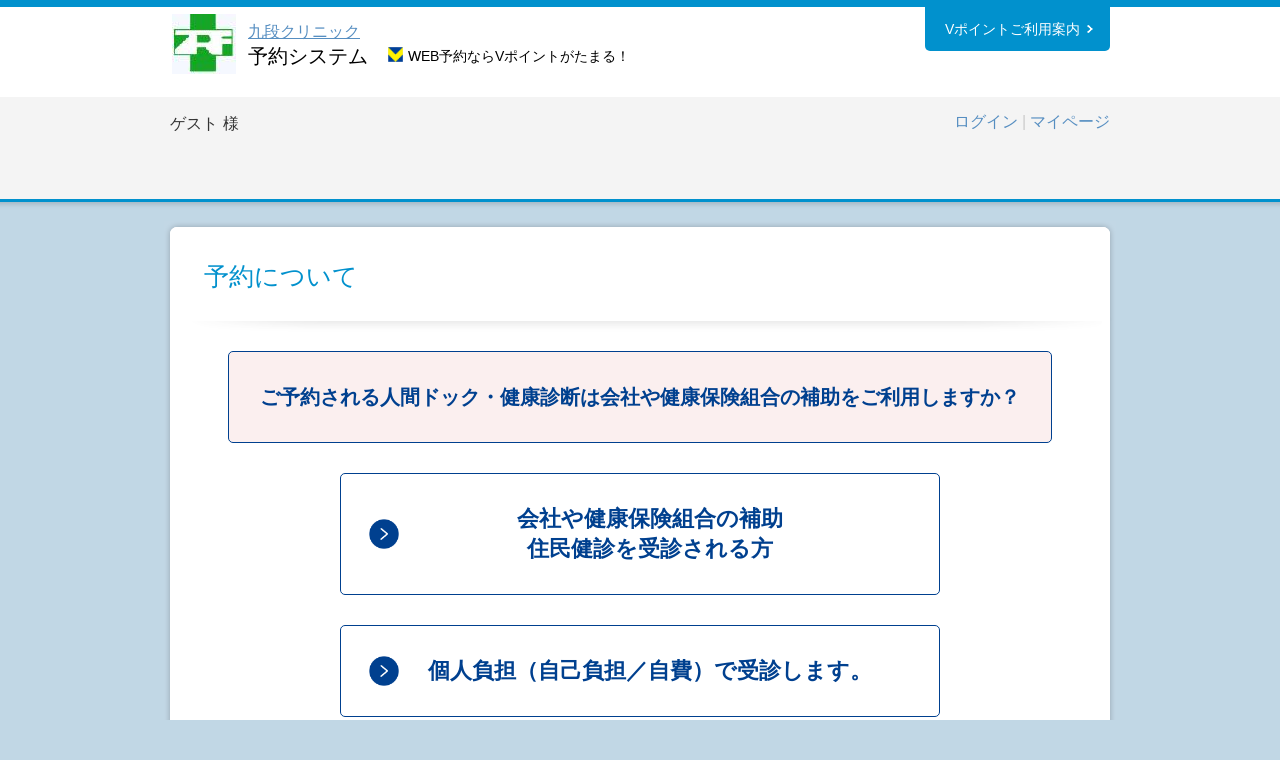

--- FILE ---
content_type: text/html; charset=UTF-8
request_url: https://www.mrso.jp/mrs/kudan/InsuranceDialogues/index/
body_size: 9473
content:
<!DOCTYPE html>
<html>
<head>
        <meta name="robots" content="noindex">
        <link href="/mrs/favicon.ico" type="image/x-icon" rel="icon" /><link href="/mrs/favicon.ico" type="image/x-icon" rel="shortcut icon" />    <meta http-equiv="Content-Type" content="text/html; charset=utf-8" />        <title>        九段クリニック | 予約システム    </title>

                <meta name="keywords" content="人間ドック,人間ドッグ,脳ドック,PET検診,PET検査" />
    
                <meta name="description" content="「人間ドック」「脳ドック」「PET検診/PET検査」「乳がん検診」「子宮がん検診」「胃がん検診」「大腸がん検診」「心臓ドック」「婦人科検診」「肺がん検診」の予約情報を掲載しています" />
    
    <meta name="format-detection" content="telephone=no" />

        <script src="https://ajax.googleapis.com/ajax/libs/jquery/1.8.2/jquery.min.js"></script>
	<script src="https://ajax.googleapis.com/ajax/libs/jqueryui/1.9.1/jquery-ui.min.js"></script>
    <meta name="viewport" content="width=device-width" />
	<link rel="stylesheet" type="text/css" href="/mrs/css/colorbox.css?1505911988" /><link rel="stylesheet" type="text/css" href="/mrs/css/lity.css?1505911988" /><link rel="stylesheet" type="text/css" href="/mrs/css/insurance_dialogues.css?1563340150" />
<script type="text/javascript" src="/mrs/js/property_ja.js?1675817140"></script><script type="text/javascript" src="/mrs/js/jquery-ui-1.8.20.custom.min.js?1505911988"></script><script type="text/javascript" src="/mrs/js/jquery.colorbox-min.js?1505911988"></script><script type="text/javascript" src="/mrs/js/common.js?1570509085"></script><script type="text/javascript" src="/mrs/js/lity.js?1505911988"></script>
	</head>

    <!-- Google Tag Manager -->
    <script>(function(w,d,s,l,i){w[l]=w[l]||[];w[l].push({'gtm.start':
    new Date().getTime(),event:'gtm.js'});var f=d.getElementsByTagName(s)[0],
    j=d.createElement(s),dl=l!='dataLayer'?'&l='+l:'';j.async=true;j.src=
    'https://www.googletagmanager.com/gtm.js?id='+i+dl;f.parentNode.insertBefore(j,f);
    })(window,document,'script','dataLayer','GTM-58N84V6');</script>
    <!-- End Google Tag Manager -->

    <!-- Global site tag (gtag.js) - Google Analytics -->
    <script async src="https://www.googletagmanager.com/gtag/js?id=UA-33732398-1"></script>
    <script>
    window.dataLayer = window.dataLayer || [];
    function gtag(){dataLayer.push(arguments);}
    gtag('js', new Date());

    gtag('config', 'UA-33732398-1');
    </script>
<body>
<div id="wp"></div><div id="hd">
    <div id="hdIn">
                    <div id="hdTop">
                <h1>
                                            <div class="sp-only">
                                                            <div class="logoImg">
                                    <a href="http://www.kudanclinic.com/"><img src="/mrs/Commons/getImage/211383" alt="" /></a>                                </div>
                                                        </div>
                        <table class="sp-none">
                            <tr>
                                                                    <td valign="bottom" class="logoTd">
                                        <div class="logoImg">
                                            <a href="http://www.kudanclinic.com/"><img src="/mrs/Commons/getImage/211383" alt="" /></a>                                        </div>
                                    </td>
                                                                    <td class="facilityName">
                                                                                                                <span>
                                            <a href = "/mrs/kudan/Plans/selectPlan">九段クリニック</a>
                                            <div class="ttl">予約システム</div>
                                                                                            <div class="tpointComment">WEB予約ならVポイントがたまる！</div>
                                                                                    </span>
                                                                    </td>
                            </tr>
                        </table>
                                    </h1>
                <div class="langMenu langMenuTpoint">
                                    </div>
                <div class="titleHead">
                                            <a href = "/mrs/kudan/Plans/selectPlan">九段クリニック</a>
                                        <div class="reservTitle">
                                                    予約システム
                                            </div>
                </div>
                                                            <div id="tpointHelp">
                            <a href="/mrs/kudan/Tpoint/help/">Vポイントご利用案内</a>                        </div><!-- /#tpointHelp -->
                                                                </div>
                <div id=hdBtm>
            <div id="userInfo">
            		                	                                                <div id="userName" class="display-inline-block"><span>ゲスト</span>様</div>
                                                                    <div class="userLoginLink sp-only">
                                        <a href="/mrs/kudan/Users/login/">ログイン</a>                                                                                |
                                        <a href="/mrs/kudan/Reserves/index">マイページ</a>                                                                            </div>
                                                                                                            <ul id="userMenu">
                                                                                                                                                                                        			                            <li class="sp-none">
		                                		                                                                                                                                                                                                <a class="alpha font-size-16" href=/mrs/kudan/Users/login/>ログイン</a>
                                                                                                                                                        |
                                                                                                    <a class="alpha font-size-16" href=/mrs/kudan/Reserves/index>マイページ</a>
                                                                                            		                                		                            </li>
								                                                                </ul>
            </div><!-- /#userInfo -->
                                                                        <span class="sp-only" style="padding-bottom: 20px;"></span>
                                                                        <div>
                                                                </div>
                                </div>
    </div>
</div><div id="ct">
<div id="ctIn">
        <div class="box" id="InsuranceDialogues">
        <div class="boxIn">
            <div class="title">
                <h2>
                    <span>
                        予約について
                    </span>
                </h2>
            </div>
            <div class="body">
            <h3> ご予約される人間ドック・健康診断は会社や健康保険組合の補助をご利用しますか？</h3>
                                    <form action="/mrs/kudan/InsuranceDialogues/insurance_select/">
                                                    <button>会社や健康保険組合の補助<br />住民健診を受診される方</button>
                                            </form>
                                <form action="/mrs/kudan/Plans/selectPlan/">
                    <button>個人負担（自己負担／自費）で受診します。</button>
                </form>
                <p class="aC"><a href="http://zrf.or.jp/kudanclinic/" class="back">施設ページに戻る</a></p>
            </div>
        </div>
    </div>
</div>
</div>
<div id="goTop">
    <a href="#wp" class="sp-only">
                    ページトップへ
            </a>
</div>
<div id="ft">
    <div id="ftIn">
                                                                                <div>Vポイントは、Vポイント提携先であるマーソ株式会社より提供されます。</div>
                        
                                            <small><a href="/privacy/" target="_blank">プライバシーポリシー</a>&nbsp;|&nbsp;&copy; MRSO Inc.</small>
    </div>
</div>


    
    
    
<script type="text/javascript">
  (function () {
    var tagjs = document.createElement("script");
    var s = document.getElementsByTagName("script")[0];
    tagjs.async = true;
    tagjs.src = "//s.yjtag.jp/tag.js#site=oI5gkeZ";
    s.parentNode.insertBefore(tagjs, s);
  }());
</script>
<noscript>
  <iframe src="//b.yjtag.jp/iframe?c=oI5gkeZ" width="1" height="1" frameborder="0" scrolling="no" marginheight="0" marginwidth="0"></iframe>
</noscript>
</body>
</html>


--- FILE ---
content_type: text/html; charset=UTF-8
request_url: https://www.mrso.jp/mrs/Commons/getImage/211383
body_size: 1969
content:
���� JFIF  ` `  �� ;CREATOR: gd-jpeg v1.0 (using IJG JPEG v62), quality = 75
�� C 		
 $.' ",#(7),01444'9=82<.342�� C			2!!22222222222222222222222222222222222222222222222222��  < @" ��           	
�� �   } !1AQa"q2���#B��R��$3br�	
%&'()*456789:CDEFGHIJSTUVWXYZcdefghijstuvwxyz���������������������������������������������������������������������������        	
�� �  w !1AQaq"2�B����	#3R�br�
$4�%�&'()*56789:CDEFGHIJSTUVWXYZcdefghijstuvwxyz��������������������������������������������������������������������������   ? ��*�Ʊ�Z��\j6�ʸܒN�ÿ ���������O�=̝H-<����cy��� �f���w�˹m��hʦ7���s��Wk��՟)�w�;wa^���<�/���יס|7�llmuyyon]Ш�UL�zdָ6�dپ^��E�?���+;�������S�jv��i{mp�2�U��5�)������g%u�+��$�!����Y%���5`������|=�N���q�� ��7�����#R�� �I1�1]��<���R�T���pV0F;un���y��iTp�ɿ��)��ԭ*t�d޶�:�U�����[Ʋ� e���k�����a}=��FH$hܬ1��q��]�E�+��O��z��wz�����d9$�Mh��h�ź��*嗢���D�ueom,S2�_:$���� ^�o����#� �Ep��t�^����J!;�"\e���]���T9�x�+
�����K�{��7-osyi����H�8^�S�5=v�<r�[�5��MW[𽎠�jo � l�pzr�>��j!��v�Ɩ��˄���؁S��u�̇R�y���2֝��?�u]VH��	V$f
�$9�'���t b�'��ۙ�i�-���`�ۓQ� `i��� �K[F;B2��R�� [۽��5��I�_ƚ��F�*��� ��_D�~*���D1*�> ʌ�+�<�����R�ZX�1��N^�+Y���x�mtJԤj�c��^d%�^{��=zx��s��ֽ���kP�t�2�>^�\H�s�=��)5M��|>r�+��O�?�.܏� A���B�����U�M���S,�-$��<��oL����J����u��{6G�Mi,�ohڵ�!���>ٵk���Ӣ�+�=S�|� #����� ������i�/su��,͍��������A� ��� @��漺��nI�O�YRu%4֬���o�}5_�e� ��Y� ��� @���XiVZ����'�ظ�:g󪡃�:�M�ar�Ѫ�6�.QE����

--- FILE ---
content_type: text/css
request_url: https://www.mrso.jp/mrs/css/insurance_dialogues.css?1563340150
body_size: 9553
content:
@charset 'utf-8';
@import 'common.css';
@import 'form.css';
/* #InsuranceDialogues
=========================================*/
#InsuranceDialogues h3{
	border-radius: 5px;
	border: 1px solid #00408F;
	width: 80%;
	font-size: 20px;
	padding: 30px;
	margin: 0 auto;
	text-align: center;
	color: #00408F;
	background-color: #FBEFEF;
}
#InsuranceDialogues button {
	background-color: #FFFFFF;
	background-image: url(../images/common/icon_arrow.png);
	background-repeat: no-repeat;
	background-position: 5% 50%;
	padding: 30px 40px 30px 60px;
	border-radius: 5px;
	border: 1px solid #00408F;
	background-size: 30px auto;
	color: #00408F;
	font-size: 22px;
	margin: 30px auto 0px;
	width: 600px;
	display: block;
	cursor: pointer;
	font-weight: bold;
	font-family: "ヒラギノ角ゴ Pro W3","Hiragino Kaku Gothic Pro","メイリオ",Osaka,"ＭＳ Ｐゴシック",sans-serif;
}
#InsuranceDialogues button:hover {
	background-color: #00408F;
	background-image: url(../images/common/icon_arrow_on.png);
	color: #fff;}
#InsuranceDialogues button.backBtn{
	background-color: #00408F;
	background-image: url(../images/common/icon_arrow_on.png);
	background-repeat: no-repeat;
	background-position: 5% 50%;
	padding: 30px 40px 30px 60px;
	border-radius: 5px;
	border: 1px solid #00408F;
	background-size: 30px auto;
	color: #fff;
	font-size: 22px;
	margin: 30px auto 0px;
	width: 600px;
	display: block;
	cursor: pointer;
	font-weight: bold;
	font-family: "ヒラギノ角ゴ Pro W3","Hiragino Kaku Gothic Pro","メイリオ",Osaka,"ＭＳ Ｐゴシック",sans-serif;
} 
#InsuranceDialogues button.backBtn:hover {
	background-color: #FFFFFF;
	background-image: url(../images/common/icon_arrow.png);
	color: #00408F;}
#InsuranceDialogues .aC {
	text-align: center;
	margin: 30px 0px 0px;
	padding-bottom: 30px;
}
#InsuranceDialogues a.back {
	 background: url(../images/form/icon_arrow.gif) left center no-repeat;
    padding-left: 20px;
    font-size: 108%;
    color: #336699;
    font-weight: bold;
    line-height: 3em;
}
/* overwrite form.css */
.body{
	padding-top:30px;
}
/* /overwrite form.css */

.body p.msg01{
	width:862px;
	margin:0 auto;
	font-size:124%;
	font-weight:bold;
	line-height:2em;
	margin-bottom:20px;
}
.body p.msg01 em{
	color:#ff0000;
}

/* #searchKempoForm */
#searchKempoForm{
	width:862px;
	margin:0 auto 38px auto;
	background:url(../images/step/bg_form_step.gif) left top repeat-y;
}
#searchKempoForm table.subtable{
	width:562px;
	margin:0px 0px 0px -37px;
	text-align:left;
}
#searchKempoForm th{
	width:188px;
	padding:15px 30px;
	background:url(../images/step/border_form_step_th.gif) center bottom no-repeat;
	font-size:108%;
	vertical-align:top;
	line-height:25px;
}
#searchKempoForm td{
	width:auto;
	padding:10px 30px 12px 37px;
	background:url(../images/step/border_form_step_td.gif) center bottom no-repeat;
	font-size:108%;
	vertical-align:middle;
	line-height:27px;
}
#searchKempoForm td.subtd{
	width:auto;
	padding:0px 30px 0px 37px;
	background:url(../images/step/border_form_step_td.gif) center bottom no-repeat;
	font-size:108%;
	vertical-align:middle;
	line-height:27px;
}
#searchKempoForm tr.last th,
#searchKempoForm tr.last td{
	background:none;
}
#searchKempoForm td a{
	margin-left:5px;
	color:#336699;
}
#searchKempoForm td em{
	display:block;
	color:#ff0000;
	padding-top:10px;
}
#searchKempoForm td em.erratic{
	display:inline;
	line-height:2.3em;
}
form input{
	vertical-align:middle;
}
form #kempo{
	width:400px;
	height:21px;
	border:1px solid #b6b7b7;
	padding:2px 5px;
	font-size:14px;
	line-height:21px;
}
form #company{
	width:400px;
	height:21px;
	border:1px solid #b6b7b7;
	padding:2px 5px;
	font-size:14px;
	line-height:21px;
}
form #number{
	width:360px;
	height:21px;
	border:1px solid #b6b7b7;
	padding:2px 5px;
	font-size:14px;
	line-height:21px;
}
form #division{
	width:100px;
	margin:0 5px;
	font-size:14px;
	line-height:21px;	
}
form #sex_m{
	margin-left:0;
	margin-right:5px;
}
form #sex_f{
	margin-left:20px;
	margin-right:5px;
}
form #InsuranceAuthYearYear{
	width:85px;
	margin:0 5px;
	font-size:14px;
	line-height:21px;	
}
form #InsuranceAuthMonthMonth{
	width:75px;
	margin:0 5px;
	font-size:14px;
	line-height:21px;
}
form #InsuranceAuthDayDay{
	width:75px;
	margin:0 5px;
	font-size:14px;
	line-height:21px;
}
form #m_year{
	width:85px;
	margin:0 5px;
	font-size:14px;
	line-height:21px;	
}

/* #searchKempoArea */
#searchKempoArea{
	width:862px;
	margin:0 auto;
	margin-bottom:40px;
}
#searchKempoArea h3{
	color:#333333;
	margin-bottom:10px;
	font-size:108%;
}
#searchKempoAreaIn{
	background:url(../images/form/bg_search_kempo_area.gif) left top repeat-y;
}
#searchKempoArea #inputWp{
	clear:both;
}
#searchKempoArea #inputWp td{
	vertical-align:bottom;
	padding:0 24px 24px 24px;
}
#searchKempoArea #inputWp td.leftWp{
	width:396px;
}
#searchKempoArea #inputWp td.rightWp{
	width:396px;
	position:relative;
}

#searchKempoArea #selected_charWp{
	width:391px;
	padding:24px;
	float:left;
	font-size:14px;
	padding:24px;
	padding-bottom:0;
}
#searchKempoArea #selected_char{
	width:293px;
	height:21px;
	border:1px solid #b6b7b7;
	padding:2px 5px;
	_padding:7px 5px 0px 5px;
	line-height:1em;
	font-size:14px;
	vertical-align:top;
	margin-left:8px;
	margin-top:-4px;
}
#searchKempoArea p.msg02{
	font-size:14px;
	width:370px;
	float:right;
	padding:24px;
	padding-bottom:0;
}
#searchKempoArea #charTable{
	border-collapse:collapse;
	background:#ffffff;
}
#searchKempoArea #charTable td{
	vertical-align:middle;
	text-align:center;
	border:1px solid #86a0bd;
	width:35px;
	height:32px;
	line-height:1em;
	padding:0;
}
#searchKempoArea #charTable td input{
	font-size:15px;
	line-height:1em;
}
#searchKempoArea #search_result{
	margin:0 auto;
	width:375px;
	height:190px;
	border:1px solid #b6b7b7;
	font-size:14px;
	padding:10px 17px;
	position:relative;
	/top:10px;
}

/* .btns */
/* overwrite form.css */
.btns{
	padding-bottom:85px;
}
/* /overwrite form.css */

.numcheck{background:none;vertical-align:bottom;text-align:left;width:340px;padding:0;color:#000000;font-size:11px;line-height:16px;}
.numImg {
	width: 480px;
}

#searchKempoArea #inputWp td.righrWp p {width:358px;min-height:168px;}
/* sp用
=========================================*/

@media only screen and (max-width: 640px) {
/* #InsuranceDialogues
=========================================*/
#InsuranceDialogues h3{
	width: 94%;
	font-size: 16px;
	padding: 20px;
	line-height: 1.5em;
}
#InsuranceDialogues button {
	padding: 10px 15px 10px 35px;
	background-size: 20px auto;
	font-size: 15px;
	margin: 30px auto 0px;
	width: 90%;
	background-position: 4% 50%;
}

#InsuranceDialogues button.backBtn{
	padding: 10px 15px 10px 35px;
	background-size: 20px auto;
	font-size: 15px;
	margin: 30px auto 0px;
	width: 90%;
} 

.body p.msg01 {
    width: 100%;
    margin: 0 auto;
    font-size: 14px;
    font-weight: bold;
    line-height: 1.2;
    margin-bottom: 20px;
}
#searchKempoForm {
    width: 100%;
    margin: 0 auto 20px auto;
    background: none;
}

#detailSection .detailTable th,
#detailSection .detailTable td{
	width: 100%;
	display: block;
}
#searchKempoForm th{
    width: 100%;
    font-size: 15px;
    color: #ffffff;
    text-align: center;
    vertical-align: middle;
    padding: 0;
    display: block;
    background-color: #00408F;
    background-image: none ;
}
#searchKempoForm th p {
	line-height: 1;
	padding: 0px 5px 5px;
}
#searchKempoForm td {
	width: 100%;
	background: #eff4f9;
	padding: 10px;
	vertical-align: middle;
	font-size: 14px;
	color: #333333;
	line-height: 1.6em;
	text-align: left;
	display: block;
}
#InsuranceAuthInsId {
    display: block;}
.numcheck{
	background: none;
	vertical-align: bottom;
	text-align: left;
	width: 100%;
	padding: 0;
	color: #000000;
	font-size: 13px;
	line-height: 16px;
}
#searchKempoForm table.subtable {
	width: 100%;
    margin: 0px;
    text-align: left;
}
#searchKempoForm table.subtable td {
	padding: 0;
}
#searchKempoForm tr.last th {
    background-color: #00408F;
    background-image: none ;
}
#searchKempoForm tr.last td {
    background-image: none ;
	background: #eff4f9;
}
table.numImg {
	width: 100%;
}
#searchKempoArea {
	width: 100%;
    margin: 0 auto;
    margin-bottom: 20px;
}
#searchKempoArea #selected_charWp {
	width: 100%;
	padding: 0px;
	float: none;
	font-size: 14px;
	padding-bottom: 0;
	margin-bottom: 20px;
}
#searchKempoArea #inputWp td {
    vertical-align: bottom;
    padding: 0;
}
#searchKempoArea #selected_char {
	width: 80%;
    height: 28px;
    border: 1px solid #B6B7B7;
    padding: 0 !important;
    line-height: 20px;
   font-size: 16px;
    vertical-align: top;
    margin: 0px !important;
}
#searchKempoArea p.msg02 {
	font-size: 14px;
	width: 100%;
	float: none;
	padding: 0px;
	margin-top: 20px;
}
#searchKempoArea #inputWp td {}
#searchKempoArea #inputWp td.leftWp {
	width: 100%;
	display: block;
}
#searchKempoArea #inputWp td.righrWp {
	width: 100%;
	display: block;
	margin-top: 20px;
}
#searchKempoArea #inputWp td.righrWp p {
	width: 100%;min-height:auto;}
#searchKempoAreaIn {
    background: none ;
}
#searchKempoArea #charTable {
	margin-top: 10px;
	width: 100%;
}
#charTable td input {
    font-size: 13px;
    line-height: 1em;  -webkit-appearance: none;
}
#searchKempoArea {
	display: none;
}
select#InsuranceAuthInsId  {
	width: 90%;
}
}

--- FILE ---
content_type: text/css
request_url: https://www.mrso.jp/mrs/css/form.css
body_size: 4348
content:
/* box */
.box{
	width:952px;
	margin:0 auto;
	background:url(../images/common/bg_box_btm.png) left bottom no-repeat;
	padding-bottom:14px;
	overflow:hidden;
}
.box .boxIn{
	background:url(../images/common/bg_box_mid.png) left top repeat-y;
}
.box .title{
	background:url(../images/common/bg_box_top.png) left top no-repeat;
	min-height:100px;
	height:auto !important;
	height:100px;
	position:relative;
}
.box .title h2{
	padding-top:42px;
	padding-left:40px;
	color:#0291cd;
	font-size:25px;
	line-height:27px;
	font-weight:normal;
}
.box .title img{
	vertical-align:text-top;
}
.box .title ul{
	position:absolute;
	right:37px;
	top:34px;
	height:41px;
}
.box .title li{
	float:left;
}
.box .body{
	background:url(../images/common/bg_box_titshadow.gif) center top no-repeat;
	min-height:490px;
	height:auto !important;
	height:250px;
}
.box .body_en{
	background:url(../images/common/bg_box_titshadow.gif) center top no-repeat;
	min-height:290px;
	height:auto !important;
	height:250px;
}
th{
	color:#444444;
}
td{
	color:#333333;
}

/* .btns */
.body .btns{
	margin:0 auto;
	position:relative;
	text-align:center;
	line-height:53px;
	padding-bottom:35px;
}
.body_en .btns{
	margin:0 auto;
	position:relative;
	text-align:center;
	line-height:53px;
	padding-bottom:35px;
}
.btns small{
	position:absolute;
}

/* clearfix for [.title ul] */
.box .title ul:after {
	visibility: hidden;
	display: block;
	font-size: 0;
	content: " ";
	clear: both;
	height: 0;
	}
* html .box .title ul             { zoom: 1; } /* IE6 */
*:first-child+html .box .title ul { zoom: 1; } /* IE7 */

/* sp用
=========================================*/

@media only screen and (max-width: 640px) {
.stepImage {
	display: none;
}
.box {
    width:100%;
    margin: 0 auto;
    background: none ;
    padding-bottom: 14px;
    overflow: hidden;
}
.box .body {
    background: none ;
    min-height: auto;
    height: auto !important;
    height: auto;
}
.box .boxIn {
    background: none;
	padding: 0 10px;
}
.box .title {
    background: none ;
    min-height: 30px !important;
    height: auto !important;
    position: relative;
}
.title h2 {
    margin-bottom: 0px;
}
.title p.stepImage {
    padding-top: 0px;
}
.box .title h2{
	color: #00408F;
	font-size: 16px;
	line-height: 1.2;
	font-weight: bold;
	padding-top: 10px;
	padding-bottom: 0;
    padding-left: 0px;
}
.box h3 {
	color: #333333;
	font-size: 16px;
	line-height: 1.2;
	font-weight: bold;
	padding-top: 10px;
	padding-bottom: 10px;
}
.box h4 {
	position: relative;
	padding-left: 15px;
	font-size: 15px;
	color: #00408F;
	line-height: 1.2;
	font-weight: bold;
	padding-top: 10px;
	padding-bottom: 10px;
}
.box h4:before {
    content: "";
    position: absolute;
    background: #00408F;
    top: 50%;
    left: 0;
    margin-top :-5px;
    height: 10px;
    width: 10px;
    border-radius: 10px;
    box-shadow: 1px 1px 1px #00408F inset;
}
.leftWp p {
    font-size: 13px;
    font-weight: bold;
    margin-left: 0px;
    margin-bottom: 10px;
    line-height: 1.2em;
}
.leftWp .leftTime ul {
	margin-left: 20px;
	margin-top: 20px;
}
.leftWp .leftOpt dl {
	margin-left: 0px;
	background: none;
	padding: 10px 0;
}
.rightWp .feeBox {
	background-image: none;
	padding: 10px;
	width: 100%;
	border: 5px solid rgba(227,227,227,1.00);
	background-color: #FFFFDD;
}
table#option_price {
	width: 100%;
}
table#option_price th,
table#option_price td {
	width: 100%;
	display: block;
}
table#option_price td p.option_name  {
	font-weight: normal;
	font-size: 14px;
}
table#option_price td.option_name {
	color: #0034FF;
}
.option_name {
    font-size: 16px;
    font-weight: 600;
}
textarea {
	width: 100%;
	font-size: 16px;
}


.box .title ul {
	position: relative;
	right: 0px;
	top: 0px;
	height: auto;
	margin-top: 20px;
}
.body .btns {
    margin: 0 auto;
    position: relative;
    text-align: center;
    line-height: 1.2;
    padding-bottom: 20px;
}
}

--- FILE ---
content_type: text/javascript
request_url: https://www.mrso.jp/mrs/js/common.js?1570509085
body_size: 15735
content:
/* +++Mission Statement++++++++++++++++++++++++++++++++++++++++++++++
+
+ Update:2010-02-26
+
+ http://www.ms-inc.co.jp/
+ 
+ EditiorID:MGN
+
+ + use library:jquery-1.4.1.min.js
+ +　　　
+++++++++++++++++++++++++++++++++++++++++++++++++++++++++++ */

/* On Load Action ++++++++++++++++++++++++++++++++++++++++++ */

// escape conflict
jQuery(function($){


/* Category:MouseOver +++++++++++++++++++++++++++++++++++++ */

//mouseover
function initRollOverImages() {
	var image_cache = new Object();
	$("img.imgOn,input.imgOn").each(function(i) {
	var imgsrc = this.src;
	var dot = this.src.lastIndexOf('.');
	var imgsrc_on = this.src.substr(0, dot) + '_on' + this.src.substr(dot, 4);
	image_cache[this.src] = new Image();
	image_cache[this.src].src = imgsrc_on;
	$(this).hover(
			function() { this.src = imgsrc_on; },
			function() { this.src = imgsrc; });
	});
}
$(document).ready(initRollOverImages);


/*Auto TargetBlank*/
$(document).ready( function () {
	$('.blank').click(function(){
		window.open(this.href, '_blank');
		return false;
	});
	$(".imgOn").one("click", function () {
		//連打を防ぐ
	});
});

//rollover
function smartRollover() {
	if(document.getElementsByTagName) {
		var images = document.getElementsByTagName("img");
		for(var i=0; i < images.length; i++) {
				if(images[i].getAttribute("src").match("_off."))
				{
					images[i].onmouseover = function() {
						this.setAttribute("src", this.getAttribute("src").replace("_off.", "_on."));
					}
					images[i].onmouseout = function() {
						this.setAttribute("src", this.getAttribute("src").replace("_on.", "_off."));
					}
				}
		}
	}
}

if(window.addEventListener) {
	window.addEventListener("load", smartRollover, false);
}
else if(window.attachEvent) {
	window.attachEvent("onload", smartRollover);
}


// toggleMenu

  $('span.toggleMenu').click(function() {
    // メニュー表示/非表示
    $(this).next('ul.subMenu').slideToggle('fast');
  });

  //　マウスカーソルの位置（メニュー上/メニュー外）
  $('span.toggleMenu,ul.subMenu').hover(function(){
    over_flg = true;
  }, function(){
    over_flg = false;
  });
  
  // メニュー領域外をクリックしたらメニューを閉じる
  $('body').click(function() {
    if (over_flg == false) {
      $('ul.subMenu').slideUp('fast');
    }
  });


//検索結果Toggle

    $("div.searchContainer").hide();
    $(".trigger").click(function() {
        var index = $(".trigger").index(this);
		var $this = $(this);
          if ($this.hasClass('active')) {
              $this.removeClass('active');
          }else {
              $this.addClass('active');
          }
        $("div.searchContainer").eq(index).slideToggle("fast");
    }).css("cursor", "pointer");
	    $(function() {
        var win = $(window).width();
        var p = 680;
        if (win > p) {
            $("div.searchContainer").hide();
        } else {
            $("div.searchContainer").hide();
        }
    });

});

//topへ戻る
$(function() {
	var topBtn = $('#goTop');
	topBtn.hide();
	$(window).scroll(function () {
		if ($(this).scrollTop() > 100) {
			topBtn.fadeIn();
		} else {
			topBtn.fadeOut();
		}
	});
    topBtn.click(function () {
		$('body,html').animate({
			scrollTop: 0
		}, 800);
		return false;
    });
});

/* PJ_MRSO-2123 対応終了
// ⇩ PJ_MRSO-2123 【増税コメント対応】mrso.jpと自動配信メール（mrso.jp経由）への増税コメント追記
// 同様の対応 ＞ PJ_MRSO-2122 消費税増税に関する注意文言の追記
// 消費税 10% 通知

var oneTime10tax = 0;	// 2回実行される場合があるため制御を追加
$(function(){
	if (oneTime10tax > 0) {
		// 2度目は実行しない
		return;
	} else {
		oneTime10tax++;
	}

    // 出したくない施設については除外する
    // PJ_MRSO-2327 MRS増税注意文言非表示施設を管理する
    if (location.pathname.match(/\/hpc_ntt\//gi) ||
        location.pathname.match(/\/hpc_ntt2\//gi) ||
        location.pathname.match(/\/hpc_ntt3\//gi) ||
        false ) {

        return;
    }
	

    // スタイルを作成
    $("body").append($("<style/>").html("\
.ui-dialog {\
    overflow: visible;\
    z-index:1000010 !important;\
		position:absolute;\
		top:10% !important;\
    left:50% !important;\
    margin-left:-290px !important;\
}\
.ui-widget-content {\
    border:0px solid #dddddd;\
    background-image: none;\
    background-color: rgba(0,0,0,0.00);\
    color: #333333;\
}\
.ui-widget-header {\
    border: 0px solid #e78f08;\
    background-color: rgba(0,0,0,0.00);\
		background-image: none;\
}\
.ui-widget-header .ui-icon {\
		background-image: none;\
}\
.tax10notice.btn {\
    background: rgba(0, 0, 0, 0) linear-gradient(to bottom, #ba0b0b 0%, #9e0505 100%) repeat scroll 0 0;\
    border: 1px solid #d67171;\
    border-radius: 3px;\
    box-shadow: inset 1px 1px 0 #CC5100;\
    color: #ffffff;\
    display: block;\
    font-size: 16px;\
    line-height: 35px;\
    margin:10px auto 20px;\
    padding: 0px 10px;\
    width: 89%;\
    text-align: center;\
    font-weight:bold;\
    -webkit-box-shadow: inset 1px 1px 0 #CC5100;\
    cursor:pointer;\
}\
.tax10notice.btn span:before {\
    content:url([data-uri]);\
    position:relative;\
    top:5px;\
}\
.tax10notice.detail {\
    padding:40px 60px;\
    border-radius: 5px;\
    box-shadow: 0px 0px 15.12px 2.88px rgba(0, 0, 0, 0.45);\
}\
.ui-widget-overlay {\
    background-color: rgba(0,0,0,0.3);\
    position: absolute;\
    top: 0px;\
    z-index:1000001;\
}\
.ui-dialog-titlebar {\
    position: relative;\
}\
.ui-icon-closethick {\
    text-indent: 100%;\
    white-space: nowrap;\
    overflow: hidden; \
    display:block;\
    width: 58px;\
    height: 58px;\
    border-radius: 50px;\
    background-color: #000000;\
    position: absolute;\
    right:-15px;\
    top:-10px;\
		z-index:10;\
}\
@supports(-ms-ime-align: auto) {\
    .ui-icon-closethick {\
        text-indent: 36%;\
        color: black;\
    }\
}\
.ui-icon-closethick:before {\
    content: url([data-uri]);\
    position: absolute;\
    left: -14%;\
    top: 34%;\
    margin-left: -30px;\
    display:block;\
}\
＿::-webkit-full-page-media,＿ :future, :root .ui-icon-closethick:before {\
    left: -14%;\
}\
@media screen and (-webkit-min-device-pixel-ratio:0){\
    .ui-icon-closethick:before {left: 50%;}\
}\
.tax10notice.detail .attention {\
    color:#b90a0a;font-size:24px;\
    font-weight:bold;\
    text-align:center;\
    padding-top:70px;\
    background-image: url([data-uri]);\
    background-repeat: no-repeat;\
    background-position: 50% 0%;\
    line-height:1.2em;\
}\
.tax10notice.detail .ttl{\
    background-color:#666666;\
    text-align:center;\
    font-size:16px;\
    font-weight:bold;\
    color:#fff;\
    border-radius:5px;\
    padding:5px 0;\
    margin-top:20px;\
    margin-bottom:10px;\
}\
.tax10notice.detail p {\
    font-size:16px;\
    text-indent:-1em;padding-left:1em;\
}\
@media only screen and (max-width: 640px) {\
		.ui-dialog {\
				left:5% !important;\
				margin-left:0% !important;\
		}\
    .tax10notice.detail {\
        padding:20px 30px;\
    }\
    .tax10notice.detail .attention {\
        font-size:18px;\
        padding-top:30px;\
        background-size: 20px auto;\
    }\
    .tax10notice.detail .ttl{\
        margin-top:10px;\
        margin-bottom:5px;\
    }\
    .tax10notice.detail p {\
        font-size:14px;\
    }\
    .tax10notice.btn {\
        width:92%;\
        margin:10px auto 15px;\
        padding:5px 10px 10px;\
        line-height:1.2em;\
    }\
}\
"
    ));

    // ダイアログ作成
    noticeDetail = $('<div class="tax10notice detail" />')
        .css({"background-color":"white", "color":"brack"})
        .css("display", "none")
//         .html("\
// <div class='attention'>消費税変更に伴い、受診日が<br>10月1日以降の場合は<br class='sp-only'>ご注意ください</div>\
// <div class='ttl'>料金表示</div>\
// <p>●2019年10月1日からの消費税率変更に伴ない、受診日が10月1日以降である際、表示金額と異なる場合がございます。受診金額につきましては医療機関にお問い合わせください。</p>\
// <p>●9月30日以前と10月1日以降で検査プランが分かれている場合がございます。ご希望の受診日に合わせてご選択ください。</p>\
// ")
        .html("\
<div class='attention'>&#28040;&#36027;&#31246;&#22793;&#26356;&#12395;&#20276;&#12356;&#12289;&#21463;&#35386;&#26085;&#12364;<br>&#49;&#48;&#26376;&#49;&#26085;&#20197;&#38477;&#12398;&#22580;&#21512;&#12399;<br class='sp-only'>&#12372;&#27880;&#24847;&#12367;&#12384;&#12373;&#12356;</div>\
<div class='ttl'>&#26009;&#37329;&#34920;&#31034;</div>\
<p>&#9679;&#50;&#48;&#49;&#57;&#24180;&#49;&#48;&#26376;&#49;&#26085;&#12363;&#12425;&#12398;&#28040;&#36027;&#31246;&#29575;&#22793;&#26356;&#12395;&#20276;&#12394;&#12356;&#12289;&#21463;&#35386;&#26085;&#12364;&#49;&#48;&#26376;&#49;&#26085;&#20197;&#38477;&#12391;&#12354;&#12427;&#38555;&#12289;&#34920;&#31034;&#37329;&#38989;&#12392;&#30064;&#12394;&#12427;&#22580;&#21512;&#12364;&#12372;&#12374;&#12356;&#12414;&#12377;&#12290;&#21463;&#35386;&#37329;&#38989;&#12395;&#12388;&#12365;&#12414;&#12375;&#12390;&#12399;&#21307;&#30274;&#27231;&#38306;&#12395;&#12362;&#21839;&#12356;&#21512;&#12431;&#12379;&#12367;&#12384;&#12373;&#12356;&#12290;</p>\
<p>&#9679;&#57;&#26376;&#51;&#48;&#26085;&#20197;&#21069;&#12392;&#49;&#48;&#26376;&#49;&#26085;&#20197;&#38477;&#12391;&#26908;&#26619;&#12503;&#12521;&#12531;&#12364;&#20998;&#12363;&#12428;&#12390;&#12356;&#12427;&#22580;&#21512;&#12364;&#12372;&#12374;&#12356;&#12414;&#12377;&#12290;&#12372;&#24076;&#26395;&#12398;&#21463;&#35386;&#26085;&#12395;&#21512;&#12431;&#12379;&#12390;&#12372;&#36984;&#25246;&#12367;&#12384;&#12373;&#12356;&#12290;</p>\
")
	;
	
	if ($("#tpointHelp").length > 0) {
// 		$(noticeDetail).append("\
// <div class='ttl'>Tポイント付与表示</div>\
// <p>●Tポイント付与数は、予約日時点のポイント数を表示しております。</p>\
// ")
		$(noticeDetail).append("\
<div class='ttl'>&#84;&#12509;&#12452;&#12531;&#12488;&#20184;&#19982;&#34920;&#31034;</div>\
<p>&#9679;&#84;&#12509;&#12452;&#12531;&#12488;&#20184;&#19982;&#25968;&#12399;&#12289;&#20104;&#32004;&#26085;&#26178;&#28857;&#12398;&#12509;&#12452;&#12531;&#12488;&#25968;&#12434;&#34920;&#31034;&#12375;&#12390;&#12362;&#12426;&#12414;&#12377;&#12290;</p>\
")
		;
	}
    
    // ダイアログ追加
    $("body").append(noticeDetail);

    // 他のエリアをクリックしたらダイアログを閉じる
    $(document).on("click", ".ui-widget-overlay", function(){
        $(this).prev().find(".ui-dialog-content").dialog("close");
    });

    // ダイアログの表示ボタン作成
    notice = $('<div class="tax10notice btn" />')
        // .html("<span>【重要】受診日が10月1日以降の方はお読みください</span>")
        .html("<span>&#12304;&#37325;&#35201;&#12305;&#21463;&#35386;&#26085;&#12364;&#49;&#48;&#26376;&#49;&#26085;&#20197;&#38477;&#12398;&#26041;&#12399;&#12362;&#35501;&#12415;&#12367;&#12384;&#12373;&#12356;</span>")
        .click(function(){
            $dialogSettings = {
                modal: true, closeOnEscape: false,
                show: "fade",hide:"fade",
                width: "580px"
            }

            if (window.innerWidth <= 640) {
                // @media only screen and (max-width: 640px)
                $dialogSettings["width"] = "90%";
            }
            $(".tax10notice.detail").dialog($dialogSettings);
            // ヘッダメニュー等（SPのメニューボタン）が z-index:99999 で設定されているため調整
            // $(".ui-widget-overlay").css("z-index","100001");
            // $(".ui-dialog").css("z-index","100002");
            
            // うまくクラスが追加されないからだめ。
            // $(".tax10notice.detail").parent().addClass("ui-dialog-tax10notice"); // ui-dialogに今回のためだけにcssを追加したいため設定
        })
    ;

	// ポップアップを表示させるためのリンクを追加
    if (location.pathname.match(/\/Plans\/selectPlan/gi) ||
        // location.pathname.match(/\/Plans\/selectPlanInsurance/gi) ||
        location.pathname.match(/\/Plans\/$/gi)) {	// プラン一覧
		console.log("10tax list");
		$("#planArea").prepend(notice);
	}
	if (location.pathname.match(/\/Plans\/detail\//gi)) {	// プラン詳細
		console.log("10tax deteil");
		$(".planTitle").before(notice);
	}
	if (location.pathname.match(/\/Reserves\/input\//gi)) {	// 予約内容入力
		console.log("10tax input");
		$("div.box").before(notice);
	}
	if (location.pathname.match(/\/Reserves\/userInput/gi)) {	// お客様情報入力 ＆ 予約内容確認
		console.log("10tax input");
		$("div.box").before(notice);
	}
	if (location.pathname.match(/\/Reserves$/gi) ||
		location.pathname.match(/\/Reserves\/index$/gi)) {	// 予約内容一覧
		console.log("10tax mypege");
		$("div.box").before(notice);
	}
	if (location.pathname.match(/\/Reserves\/detail/gi)) {	// 予約詳細
		console.log("10tax rsv detail");
		$("div.box").before(notice);
	}
});
// ↑ PJ_MRSO-2123 【増税コメント対応】mrso.jpと自動配信メール（mrso.jp経由）への増税コメント追記

 */

--- FILE ---
content_type: application/javascript; charset=UTF-8
request_url: https://dev.visualwebsiteoptimizer.com/j.php?a=770692&u=https%3A%2F%2Fwww.mrso.jp%2Fmrs%2Fkudan%2FInsuranceDialogues%2Findex%2F&vn=2
body_size: 14877
content:
(function(){function _vwo_err(e){function gE(e,a){return"https://dev.visualwebsiteoptimizer.com/ee.gif?a=770692&s=j.php&_cu="+encodeURIComponent(window.location.href)+"&e="+encodeURIComponent(e&&e.message&&e.message.substring(0,1e3)+"&vn=")+(e&&e.code?"&code="+e.code:"")+(e&&e.type?"&type="+e.type:"")+(e&&e.status?"&status="+e.status:"")+(a||"")}var vwo_e=gE(e);try{typeof navigator.sendBeacon==="function"?navigator.sendBeacon(vwo_e):(new Image).src=vwo_e}catch(err){}}try{var extE=0,prevMode=false;window._VWO_Jphp_StartTime = (window.performance && typeof window.performance.now === 'function' ? window.performance.now() : new Date().getTime());;;(function(){window._VWO=window._VWO||{};var aC=window._vwo_code;if(typeof aC==='undefined'){window._vwo_mt='dupCode';return;}if(window._VWO.sCL){window._vwo_mt='dupCode';window._VWO.sCDD=true;try{if(aC){clearTimeout(window._vwo_settings_timer);var h=document.querySelectorAll('#_vis_opt_path_hides');var x=h[h.length>1?1:0];x&&x.remove();}}catch(e){}return;}window._VWO.sCL=true;;window._vwo_mt="live";var localPreviewObject={};var previewKey="_vis_preview_"+770692;var wL=window.location;;try{localPreviewObject[previewKey]=window.localStorage.getItem(previewKey);JSON.parse(localPreviewObject[previewKey])}catch(e){localPreviewObject[previewKey]=""}try{window._vwo_tm="";var getMode=function(e){var n;if(window.name.indexOf(e)>-1){n=window.name}else{n=wL.search.match("_vwo_m=([^&]*)");n=n&&atob(decodeURIComponent(n[1]))}return n&&JSON.parse(n)};var ccMode=getMode("_vwo_cc");if(window.name.indexOf("_vis_heatmap")>-1||window.name.indexOf("_vis_editor")>-1||ccMode||window.name.indexOf("_vis_preview")>-1){try{if(ccMode){window._vwo_mt=decodeURIComponent(wL.search.match("_vwo_m=([^&]*)")[1])}else if(window.name&&JSON.parse(window.name)){window._vwo_mt=window.name}}catch(e){if(window._vwo_tm)window._vwo_mt=window._vwo_tm}}else if(window._vwo_tm.length){window._vwo_mt=window._vwo_tm}else if(location.href.indexOf("_vis_opt_preview_combination")!==-1&&location.href.indexOf("_vis_test_id")!==-1){window._vwo_mt="sharedPreview"}else if(localPreviewObject[previewKey]){window._vwo_mt=JSON.stringify(localPreviewObject)}if(window._vwo_mt!=="live"){;if(typeof extE!=="undefined"){extE=1}if(!getMode("_vwo_cc")){(function(){var cParam='';try{if(window.VWO&&window.VWO.appliedCampaigns){var campaigns=window.VWO.appliedCampaigns;for(var cId in campaigns){if(campaigns.hasOwnProperty(cId)){var v=campaigns[cId].v;if(cId&&v){cParam='&c='+cId+'-'+v+'-1';break;}}}}}catch(e){}var prevMode=false;_vwo_code.load('https://dev.visualwebsiteoptimizer.com/j.php?mode='+encodeURIComponent(window._vwo_mt)+'&a=770692&f=1&u='+encodeURIComponent(window._vis_opt_url||document.URL)+'&eventArch=true'+cParam,{sL:window._vwo_code.sL});if(window._vwo_code.sL){prevMode=true;}})();}else{(function(){window._vwo_code&&window._vwo_code.finish();_vwo_ccc={u:"/j.php?a=770692&u=https%3A%2F%2Fwww.mrso.jp%2Fmrs%2Fkudan%2FInsuranceDialogues%2Findex%2F&vn=2"};var s=document.createElement("script");s.src="https://app.vwo.com/visitor-behavior-analysis/dist/codechecker/cc.min.js?r="+Math.random();document.head.appendChild(s)})()}}}catch(e){var vwo_e=new Image;vwo_e.src="https://dev.visualwebsiteoptimizer.com/ee.gif?s=mode_det&e="+encodeURIComponent(e&&e.stack&&e.stack.substring(0,1e3)+"&vn=");aC&&window._vwo_code.finish()}})();
;;window._vwo_cookieDomain="mrso.jp";;;;_vwo_surveyAssetsBaseUrl="https://cdn.visualwebsiteoptimizer.com/";;if(prevMode){return}if(window._vwo_mt === "live"){window.VWO=window.VWO||[];window._vwo_acc_id=770692;window.VWO._=window.VWO._||{};;;window.VWO.visUuid="D5C708178D2A841540D3898B04D3D2F1B|d8a725efb99af2d4e9393652344b3aea";
;_vwo_code.sT=_vwo_code.finished();(function(c,a,e,d,b,z,g,sT){if(window.VWO._&&window.VWO._.isBot)return;const cookiePrefix=window._vwoCc&&window._vwoCc.cookiePrefix||"";const useLocalStorage=sT==="ls";const cookieName=cookiePrefix+"_vwo_uuid_v2";const escapedCookieName=cookieName.replace(/([.*+?^${}()|[\]\\])/g,"\\$1");const cookieDomain=g;function getValue(){if(useLocalStorage){return localStorage.getItem(cookieName)}else{const regex=new RegExp("(^|;\\s*)"+escapedCookieName+"=([^;]*)");const match=e.cookie.match(regex);return match?decodeURIComponent(match[2]):null}}function setValue(value,days){if(useLocalStorage){localStorage.setItem(cookieName,value)}else{e.cookie=cookieName+"="+value+"; expires="+new Date(864e5*days+ +new Date).toGMTString()+"; domain="+cookieDomain+"; path=/"}}let existingValue=null;if(sT){const cookieRegex=new RegExp("(^|;\\s*)"+escapedCookieName+"=([^;]*)");const cookieMatch=e.cookie.match(cookieRegex);const cookieValue=cookieMatch?decodeURIComponent(cookieMatch[2]):null;const lsValue=localStorage.getItem(cookieName);if(useLocalStorage){if(lsValue){existingValue=lsValue;if(cookieValue){e.cookie=cookieName+"=; expires=Thu, 01 Jan 1970 00:00:01 GMT; domain="+cookieDomain+"; path=/"}}else if(cookieValue){localStorage.setItem(cookieName,cookieValue);e.cookie=cookieName+"=; expires=Thu, 01 Jan 1970 00:00:01 GMT; domain="+cookieDomain+"; path=/";existingValue=cookieValue}}else{if(cookieValue){existingValue=cookieValue;if(lsValue){localStorage.removeItem(cookieName)}}else if(lsValue){e.cookie=cookieName+"="+lsValue+"; expires="+new Date(864e5*366+ +new Date).toGMTString()+"; domain="+cookieDomain+"; path=/";localStorage.removeItem(cookieName);existingValue=lsValue}}a=existingValue||a}else{const regex=new RegExp("(^|;\\s*)"+escapedCookieName+"=([^;]*)");const match=e.cookie.match(regex);a=match?decodeURIComponent(match[2]):a}-1==e.cookie.indexOf("_vis_opt_out")&&-1==d.location.href.indexOf("vwo_opt_out=1")&&(window.VWO.visUuid=a),a=a.split("|"),b=new Image,g=window._vis_opt_domain||c||d.location.hostname.replace(/^www\./,""),b.src="https://dev.visualwebsiteoptimizer.com/v.gif?cd="+(window._vis_opt_cookieDays||0)+"&a=770692&d="+encodeURIComponent(d.location.hostname.replace(/^www\./,"") || c)+"&u="+a[0]+"&h="+a[1]+"&t="+z,d.vwo_iehack_queue=[b],setValue(a.join("|"),366)})("mrso.jp",window.VWO.visUuid,document,window,0,_vwo_code.sT,"mrso.jp","false"||null);
;clearTimeout(window._vwo_settings_timer);window._vwo_settings_timer=null;VWO.load_co=function(a,opts={}){var b=document.createElement('script');b.src=a;b.crossOrigin='anonymous';b.type='text/javascript';b.fetchPriority='high';opts.defer&&(b.defer=!0);b.innerText;b.onerror=function(){if(gcpfb(a,VWO.load_co)){return;}_vwo_code.finish();(new Image()).src='https://dev.visualwebsiteoptimizer.com/ee.gif?a=770692&s=j.php&e=loading_failure:'+a;};document.getElementsByTagName('head')[0].appendChild(b);};
;;;;var vwoCode=window._vwo_code;if(vwoCode.filterConfig&&vwoCode.filterConfig.filterTime==="balanced"){vwoCode.removeLoaderAndOverlay()}var vwo_CIF=false;var UAP=false;;;var _vwo_style=document.getElementById('_vis_opt_path_hides'),_vwo_css=(vwoCode.hide_element_style?vwoCode.hide_element_style():'{opacity:0 !important;filter:alpha(opacity=0) !important;background:none !important;transition:none !important;}')+':root {--vwo-el-opacity:0 !important;--vwo-el-filter:alpha(opacity=0) !important;--vwo-el-bg:none !important;--vwo-el-ts:none !important;}',_vwo_text="" + _vwo_css;if (_vwo_style) { var e = _vwo_style.classList.contains("_vis_hide_layer") && _vwo_style; if (UAP && !UAP() && vwo_CIF && !vwo_CIF()) { e ? e.parentNode.removeChild(e) : _vwo_style.parentNode.removeChild(_vwo_style) } else { if (e) { var t = _vwo_style = document.createElement("style"), o = document.getElementsByTagName("head")[0], s = document.querySelector("#vwoCode"); t.setAttribute("id", "_vis_opt_path_hides"), s && t.setAttribute("nonce", s.nonce), t.setAttribute("type", "text/css"), o.appendChild(t) } if (_vwo_style.styleSheet) _vwo_style.styleSheet.cssText = _vwo_text; else { var l = document.createTextNode(_vwo_text); _vwo_style.appendChild(l) } e ? e.parentNode.removeChild(e) : _vwo_style.removeChild(_vwo_style.childNodes[0])}};window.VWO.ssMeta = { enabled: 0, noSS: 0 };;;VWO._=VWO._||{};window._vwo_clicks=false;VWO._.allSettings=(function(){return{dataStore:{campaigns:{123:{"combs":{"2":0.333333,"1":0.333333,"3":0.333333},"exclude_url":"","status":"RUNNING","id":123,"triggers":[20694010],"type":"VISUAL_AB","ibe":0,"GTM":1,"pgre":true,"aMTP":1,"urlRegex":"||||||","mt":{"9":"20463409","10":"20463412","1":"2191159","12":"20463418","14":"5582488","13":"20463421","11":"20463415","2":"2946539","3":"2191525","4":"2191162","5":"2946542","6":"2946545","7":"2475385","8":"20463292"},"sV":1,"segment_code":"(_vwo_t.cm('eO', 'poll','_vwo_s().f_re_i(_vwo_s().gC(\\'mrso_reserveProgress\\'),\\'reserve_begin_checkout|reserve_confirmation\\')'))","manual":false,"pc_traffic":100,"pg_config":["3012736"],"metrics":[{"type":"m","id":1,"metricId":280948},{"type":"m","id":2,"metricId":365362},{"type":"m","id":3,"metricId":280987},{"type":"m","id":4,"metricId":280951},{"type":"m","id":5,"metricId":365371},{"type":"m","id":6,"metricId":365374},{"type":"m","id":7,"metricId":312703},{"type":"m","id":8,"metricId":1977661},{"type":"m","id":9,"metricId":1977667},{"type":"m","id":10,"metricId":1977670},{"type":"m","id":11,"metricId":1977673},{"type":"m","id":12,"metricId":1977676},{"type":"m","id":13,"metricId":1977664},{"type":"m","id":14,"metricId":574726}],"muts":{"post":{"enabled":true,"refresh":true}},"clickmap":0,"varSegAllowed":false,"ps":true,"goals":{"9":{"url":".vwo-modal-current-plan","type":"CUSTOM_GOAL","identifier":"vwo_dom_click","mca":false},"10":{"url":".vwo-past-plan","type":"CUSTOM_GOAL","identifier":"vwo_dom_click","mca":false},"1":{"identifier":"vwo_pageView","type":"CUSTOM_GOAL","mca":false},"12":{"url":".vwo-modal-arrow.prev","type":"CUSTOM_GOAL","identifier":"vwo_dom_click","mca":false},"14":{"type":"REVENUE_TRACKING","identifier":"purchase","revenueProp":"revenue","mca":false},"13":{"url":".vwo-modal-container .modal-close","type":"CUSTOM_GOAL","identifier":"vwo_dom_click","mca":false},"11":{"url":".vwo-modal-arrow.next","type":"CUSTOM_GOAL","identifier":"vwo_dom_click","mca":false},"2":{"url":".modal-body .modal-content .btn-area a","type":"CUSTOM_GOAL","identifier":"vwo_dom_click","mca":false},"3":{"identifier":"vwo_pageView","type":"CUSTOM_GOAL","mca":false},"4":{"identifier":"vwo_pageView","type":"CUSTOM_GOAL","mca":false},"5":{"identifier":"vwo_pageView","type":"CUSTOM_GOAL","mca":false},"6":{"identifier":"vwo_pageView","type":"CUSTOM_GOAL","mca":false},"7":{"url":".popupCancelComplete.buttonYes","type":"CUSTOM_GOAL","identifier":"vwo_dom_click","mca":false},"8":{"url":".vwo-modal-container .modal-body .modal-content .btn-area a.modal-var1","type":"CUSTOM_GOAL","identifier":"vwo_dom_click","mca":false}},"comb_n":{"2":"Var1--直前のプランを強調","1":"Control","3":"Var2-複数プラン表示"},"ep":1764640054000,"stag":"s_123","ss":{"pu":"domReady","csa":1,"cta":0},"sections":{"1":{"segment":{"2":1,"1":1,"3":1},"triggers":[],"variation_names":{"2":"Var1--直前のプランを強調","1":"Control","3":"Var2-複数プラン表示"},"path":"","variations":{"2":[{"rtag":"R_770692_123_1_2_0","tag":"C_770692_123_1_2_0","xpath":"HEAD"},{"rtag":"R_770692_123_1_2_1","tag":"C_770692_123_1_2_1","xpath":".vwo-modal-container,.vwo-modal-container .modal-body,.vwo-modal-container .modal-close,.vwo-modal-container .modal-content,.vwo-modal-container .modal-body .modal-content .inn .title,.vwo-modal-container .modal-body .modal-content .inn .txt,.vwo-modal-container .modal-body .modal-content .btn-area,.vwo-modal-container .modal-body .modal-content .btn-area a,.vwo-modal-container .modal-body .modal-content .inn .txt .sp-br,.vwo-modal-container .modal-body .modal-content"}],"1":[],"3":[{"rtag":"R_770692_123_1_3_0","tag":"C_770692_123_1_3_0","xpath":"HEAD"},{"rtag":"R_770692_123_1_3_1","tag":"C_770692_123_1_3_1","xpath":".vwo-modal-container,.vwo-modal-container .modal-body,.vwo-modal-container .modal-content,.vwo-modal-container .modal-close,.vwo-modal-head .title,.vwo-modal-head .txt,.vwo-modal-section+.vwo-modal-section,.vwo-modal-subtitle,.vwo-modal-plan,.vwo-plan-inner,.vwo-modal-current-plan .vwo-plan-inner,.vwo-plan-main,.vwo-plan-header,.vwo-plan-title,.vwo-plan-body,.vwo-plan-facility,.vwo-plan-meta,.vwo-plan-footer,.vwo-plan-price,.vwo-plan-link-text,.vwo-past-plan .vwo-plan-inner,.vwo-past-wrapper,.vwo-past-slider,.vwo-past-slides,.vwo-past-plan,.vwo-modal-arrow,.vwo-modal-arrow.prev,.vwo-modal-arrow.next,.vwo-modal-dots,.vwo-modal-dots button,.vwo-modal-dots button.is-active,.vwo-modal-head .title br"}]},"globalWidgetSnippetIds":{"2":[],"1":[],"3":[]}}},"globalCode":{"pre":"GL_770692_123_pre","post":"GL_770692_123_post"},"multiple_domains":0,"name":"TOP\/検索結果_フォーム落ちリマインド_本番","version":4}, 117:{"exclude_url":"","status":"RUNNING","combs":{"1":0.5,"2":0.5},"pg_config":["2901494"],"type":"VISUAL_AB","ibe":0,"GTM":1,"pgre":true,"triggers":[16567422],"urlRegex":"","mt":{"1":"5582488"},"id":117,"segment_code":"true","manual":false,"pc_traffic":100,"cEV":1,"metrics":[{"type":"m","id":1,"metricId":574726}],"muts":{"post":{"enabled":true,"refresh":true}},"clickmap":0,"varSegAllowed":false,"ps":true,"goals":{"1":{"type":"REVENUE_TRACKING","identifier":"purchase","revenueProp":"revenue","mca":false}},"comb_n":{"1":"コントロール","2":"バリエーション-1"},"ep":1761591692000,"stag":0,"ss":null,"sections":{"1":{"segment":{"1":1,"2":1},"triggers":[],"variation_names":{"1":"コントロール","2":"バリエーション-1"},"path":"","variations":{"1":[],"2":[{"rtag":"R_770692_117_1_2_0","xpath":"HEAD","tag":"C_770692_117_1_2_0","cpath":".__max_reserve_plan,.__max_reserve_banner"}]},"globalWidgetSnippetIds":{"1":[],"2":[]}}},"globalCode":{"pre":"GL_770692_117_pre","post":"GL_770692_117_post"},"multiple_domains":0,"name":"プラン一覧ページ_ソーシャルプルーフ_mask","version":4}, 59:{"exclude_url":"","status":"RUNNING","combs":{"1":0,"2":1},"type":"VISUAL_AB","ibe":0,"GTM":1,"pgre":true,"triggers":[11508130],"urlRegex":"","mt":{"9":"7290967","10":"7290970","1":"2191159","12":"7290976","13":"7290979","11":"7290973","2":"5582488","3":"2191525","4":"2191162","5":"2946542","6":"2946545","7":"7290961","8":"7290964"},"id":59,"segment_code":"(_vwo_t.cm('eO', 'poll','_vwo_s().f_nin(_vwo_s().jv(\\'vwo_experiments_disable_59\\'),\\'true\\')'))","manual":false,"pc_traffic":100,"pg_config":["1648455"],"metrics":[{"type":"m","id":1,"metricId":280948},{"type":"m","id":2,"metricId":574726},{"type":"m","id":3,"metricId":280987},{"type":"m","id":4,"metricId":280951},{"type":"m","id":5,"metricId":365371},{"type":"m","id":6,"metricId":365374},{"type":"m","id":7,"metricId":767029},{"type":"m","id":8,"metricId":767044},{"type":"m","id":9,"metricId":767074},{"type":"m","id":10,"metricId":767095},{"type":"m","id":11,"metricId":767101},{"type":"m","id":12,"metricId":767176},{"type":"m","id":13,"metricId":767212}],"muts":{"post":{"enabled":true,"refresh":true}},"clickmap":0,"varSegAllowed":false,"ps":true,"goals":{"9":{"identifier":"vwo_pageView","type":"CUSTOM_GOAL","mca":false},"10":{"identifier":"vwo_pageView","type":"CUSTOM_GOAL","mca":false},"1":{"identifier":"vwo_pageView","type":"CUSTOM_GOAL","mca":false},"12":{"identifier":"vwo_pageView","type":"CUSTOM_GOAL","mca":false},"13":{"identifier":"vwo_pageView","type":"CUSTOM_GOAL","mca":false},"11":{"identifier":"vwo_pageView","type":"CUSTOM_GOAL","mca":false},"2":{"type":"REVENUE_TRACKING","identifier":"purchase","revenueProp":"revenue","mca":false},"3":{"identifier":"vwo_pageView","type":"CUSTOM_GOAL","mca":false},"4":{"identifier":"vwo_pageView","type":"CUSTOM_GOAL","mca":false},"5":{"identifier":"vwo_pageView","type":"CUSTOM_GOAL","mca":false},"6":{"identifier":"vwo_pageView","type":"CUSTOM_GOAL","mca":false},"7":{"identifier":"vwo_pageView","type":"CUSTOM_GOAL","mca":false},"8":{"identifier":"vwo_pageView","type":"CUSTOM_GOAL","mca":false}},"comb_n":{"1":"Control","2":"Variation"},"ep":1720424762000,"stag":0,"ss":{"pu":"_vwo_t.cm('eO','dom.load')","csa":0},"sections":{"1":{"segment":{"1":1,"2":1},"triggers":[],"variation_names":{"1":"Control","2":"Variation"},"path":"","variations":{"1":[],"2":[{"rtag":"R_770692_59_1_2_0","tag":"C_770692_59_1_2_0","xpath":"HEAD"}]},"globalWidgetSnippetIds":{"1":[],"2":[]}}},"globalCode":[],"multiple_domains":0,"name":"検索結果ページ（SP）検索結果をコンパクトにする_mask","version":4}, 36:{"exclude_url":"","status":"RUNNING","combs":{"1":0,"2":1},"type":"VISUAL_AB","ibe":0,"GTM":1,"pgre":true,"triggers":[5001754],"urlRegex":"","mt":{"1":"2191159","2":"3136328","3":"2191525","4":"2191162","5":"2946542","6":"2946545","7":"2475382","8":"2475385"},"id":36,"segment_code":"(_vwo_t.cm('eO', 'poll','_vwo_s().f_nin(_vwo_s().jv(\\'vwo_experiments_disable_36\\'),\\'true\\')'))","manual":false,"pc_traffic":100,"pg_config":["887095"],"metrics":[{"type":"m","id":1,"metricId":280948},{"type":"m","id":2,"metricId":368483},{"type":"m","id":3,"metricId":280987},{"type":"m","id":4,"metricId":280951},{"type":"m","id":5,"metricId":365371},{"type":"m","id":6,"metricId":365374},{"type":"m","id":7,"metricId":312697},{"type":"m","id":8,"metricId":312703}],"muts":{"post":{"enabled":true,"refresh":true}},"clickmap":0,"varSegAllowed":false,"ps":true,"goals":{"1":{"identifier":"vwo_pageView","type":"CUSTOM_GOAL","mca":false},"2":{"url":".chinseizai-box .chinseizai-link a","type":"CUSTOM_GOAL","identifier":"vwo_dom_click","mca":false},"3":{"identifier":"vwo_pageView","type":"CUSTOM_GOAL","mca":false},"4":{"identifier":"vwo_pageView","type":"CUSTOM_GOAL","mca":false},"5":{"identifier":"vwo_pageView","type":"CUSTOM_GOAL","mca":false},"6":{"identifier":"vwo_pageView","type":"CUSTOM_GOAL","mca":false},"7":{"url":".popup .payinlinebtn button","type":"CUSTOM_GOAL","identifier":"vwo_dom_click","mca":false},"8":{"url":".popupCancelComplete.buttonYes","type":"CUSTOM_GOAL","identifier":"vwo_dom_click","mca":false}},"comb_n":{"1":"Control","2":"医療施設はこちら"},"ep":1712736393000,"stag":0,"ss":{"pu":"_vwo_t.cm('eO','dom.load')","csa":0,"cta":0},"sections":{"1":{"segment":{"1":1,"2":1},"variation_names":{"1":"Control","2":"医療施設はこちら"},"path":"","triggers":[],"variations":{"1":[],"2":[{"tag":"C_770692_36_1_2_0","xpath":"#page-category-dock-content > div:nth-of-type(1) > div:nth-of-type(1)"}]}}},"globalCode":[],"multiple_domains":0,"name":"dockLP_鎮静剤可タグ活用_mask","version":4}},changeSets:{},plugins:{"PIICONFIG":false,"ACCTZ":"Asia\/Tokyo","GEO":{"c":"Columbus","cn":"United States","vn":"geoip2","rn":"Ohio","r":"OH","conC":"NA","cc":"US","cEU":""},"DACDNCONFIG":{"FB":false,"CKLV":false,"CINSTJS":false,"aSM":false,"CRECJS":false,"DONT_IOS":false,"IAF":false,"RDBG":false,"DNDOFST":1000,"jsConfig":{"m360":1,"ivocpa":false,"ast":1,"se":1,"vqe":false,"ge":1,"earc":1,"ele":1},"PRTHD":false,"SST":false,"DLRE":false,"UCP":false,"CJ":false,"BSECJ":false,"SD":false,"eNC":false,"debugEvt":false,"DT":{"TC":"function(){ return _vwo_t.cm('eO','js',VWO._.dtc.ctId); };","SEGMENTCODE":"function(){ return _vwo_s().f_e(_vwo_s().dt(),'mobile') };","DELAYAFTERTRIGGER":1000,"DEVICE":"mobile"},"SPA":true,"SPAR":false,"CSHS":false,"AST":true,"SCC":"{\"cache\":0,\"sT\":2000,\"hE\":\"body\"}"},"LIBINFO":{"WORKER":{"HASH":"70faafffa0475802f5ee03ca5ff74179br"},"TRACK":{"LIB_SUFFIX":"","HASH":"13868f8d526ad3d74df131c9d3ab264bbr"},"SURVEY_DEBUG_EVENTS":{"HASH":"682dde5d690e298595e1832b5a7e739bbr"},"DEBUGGER_UI":{"HASH":"ac2f1194867fde41993ef74a1081ed6bbr"},"OPA":{"HASH":"47280cdd59145596dbd65a7c3edabdc2br","PATH":"\/4.0"},"HEATMAP_HELPER":{"HASH":"c5d6deded200bc44b99989eeb81688a4br"},"EVAD":{"LIB_SUFFIX":"","HASH":""},"SURVEY_HTML":{"HASH":"9e434dd4255da1c47c8475dbe2dcce30br"},"SURVEY":{"HASH":"b93ecc4fa61d6c9ca49cd4ee0de76dfdbr"}},"UA":{"os":"MacOS","dt":"spider","br":"Other","de":"Other","ps":"desktop:false:Mac OS X:10.15.7:ClaudeBot:1:Spider"},"IP":"3.22.185.96"},vwoData:{"gC":null},crossDomain:{},integrations:{"107":{"GTM":1},"59":{"GTM":1},"60":{"GTM":1},"38":{"GTM":1},"109":{"GTM":1},"36":{"GTM":1},"117":{"GTM":1},"104":{"GTM":1},"103":{"GTM":1},"42":{"GTM":1},"102":{"GTM":1},"73":{"GTM":1},"123":{"GTM":1},"108":{"GTM":1},"99":{"GTM":1},"106":{"GTM":1}},events:{"vwo_surveyAttempted":{},"vwo_appComesInForeground":{},"vwo_appGoesInBackground":{},"vwo_networkChanged":{},"vwo_doubleTap":{},"vwo_appNotResponding":{},"vwo_page_session_count":{},"vwo_rC":{},"vwo_customConversion":{},"vwo_conversion":{},"vwo_sdkUsageStats":{},"vwo_fmeSdkInit":{},"vwo_performance":{},"vwo_repeatedHovered":{},"vwo_repeatedScrolled":{},"vwo_tabIn":{},"vwo_mouseout":{},"vwo_selection":{},"vwo_pageRefreshed":{},"vwo_recommendation_block_shown":{},"vwo_debugLogs":{},"vwo_surveyQuestionDisplayed":{},"vwo_surveyQuestionAttempted":{},"vwo_surveyClosed":{},"vwo_pageUnload":{},"vwo_orientationChanged":{},"vwo_appTerminated":{},"vwo_appLaunched":{},"vwo_autoCapture":{},"vwo_zoom":{},"modalShow":{},"approachMikataArticleBottomArea":{},"displayUiPrepaymentOnCompletionPage":{},"purchase2":{},"gift_purchase":{},"paymentFailure":{},"scroll":{},"vwo_timer":{"nS":["timeSpent"]},"vwo_survey_reachedThankyou":{},"vwo_survey_questionShown":{},"vwo_survey_questionAttempted":{},"vwo_survey_display":{},"vwo_survey_complete":{},"vwo_sessionSync":{},"vwo_goalVisit":{"nS":["expId"]},"vwo_screenViewed":{},"vwo_customTrigger":{},"vwo_log":{},"vwo_sdkDebug":{},"vwo_survey_submit":{},"vwo_surveyQuestionSubmitted":{},"vwo_surveyCompleted":{},"vwo_variationShown":{},"vwo_dom_click":{"nS":["target.innerText","target"]},"vwo_leaveIntent":{},"vwo_dom_scroll":{"nS":["pxBottom","bottom","top","pxTop"]},"test":{},"vwo_revenue":{},"vwo_dom_submit":{},"vwo_newSessionCreated":{},"vwo_pageView":{},"vwo_trackGoalVisited":{},"vwo_analyzeRecording":{},"vwo_analyzeHeatmap":{},"vwo_analyzeForm":{},"vwo_survey_attempt":{},"vwo_survey_close":{},"vwo_vA":{},"vwo_dom_hover":{},"purchase":{},"vwo_syncVisitorProp":{},"vwo_surveyExtraData":{},"vwo_singleTap":{},"vwo_scroll":{},"vwo_tabOut":{},"vwo_surveyDisplayed":{},"vwo_longPress":{},"vwo_fling":{},"vwo_copy":{},"vwo_quickBack":{},"vwo_appCrashed":{},"vwo_cursorThrashed":{},"vwo_survey_surveyCompleted":{},"vwo_errorOnPage":{}},visitorProps:{"vwo_email":{},"vwo_domain":{}},uuid:"D5C708178D2A841540D3898B04D3D2F1B",syV:{},syE:{},cSE:{},CIF:false,syncEvent:"sessionCreated",syncAttr:"sessionCreated"},sCIds:{},oCids:["107","99","123","117","109","103","108","42","102","59","104","36","106"],triggers:{"2946539":{"cnds":[{"id":1000,"event":"vwo_dom_click","filters":[["event.target","sel",".modal-body .modal-content .btn-area a"]]}],"dslv":2},"2475385":{"cnds":[{"id":1000,"event":"vwo_dom_click","filters":["a",["page.url","pgc","462242"],["event.target","sel",".popupCancelComplete.buttonYes"]]}],"dslv":2},"20463292":{"cnds":[{"id":1000,"event":"vwo_dom_click","filters":["a",["page.url","pgc","3012736"],["event.target","sel",".vwo-modal-container .modal-body .modal-content .btn-area a.modal-var1"]]}],"dslv":2},"20463409":{"cnds":[{"id":1000,"event":"vwo_dom_click","filters":["a",["page.url","pgc","3012736"],["event.target","sel",".vwo-modal-current-plan"]]}],"dslv":2},"3136328":{"cnds":[{"id":1000,"event":"vwo_dom_click","filters":[["event.target","sel",".chinseizai-box .chinseizai-link a"]]}],"dslv":2},"2475382":{"cnds":[{"id":1000,"event":"vwo_dom_click","filters":[["page.url","pgc","561145"],["event.target","sel",".popup .payinlinebtn button"]]}],"dslv":2},"20463418":{"cnds":[{"id":1000,"event":"vwo_dom_click","filters":["a",["page.url","pgc","3012736"],["event.target","sel",".vwo-modal-arrow.prev"]]}],"dslv":2},"20463421":{"cnds":[{"id":1000,"event":"vwo_dom_click","filters":["a",["page.url","pgc","3012736"],["event.target","sel",".vwo-modal-container .modal-close"]]}],"dslv":2},"16567422":{"cnds":["a",{"event":"vwo_mutationObserved","id":2},{"event":"vwo_notRedirecting","id":4,"filters":[]},{"event":"vwo_visibilityTriggered","id":5,"filters":[]},{"id":1000,"event":"vwo_pageView","filters":[]},{"id":1002,"event":"vwo_pageView","filters":[]}],"dslv":2},"2":{"cnds":[{"event":"vwo_variationShown","id":100}]},"5":{"cnds":[{"event":"vwo_postInit","id":101}]},"8":{"cnds":[{"event":"vwo_pageView","id":102}]},"9":{"cnds":[{"event":"vwo_groupCampTriggered","id":105}]},"75":{"cnds":[{"event":"vwo_urlChange","id":99}]},"2191159":{"cnds":[{"id":1000,"event":"vwo_pageView","filters":[["page.url","pgc","462227"]]}],"dslv":2},"5582488":{"cnds":[{"id":1000,"event":"purchase","filters":[]}],"dslv":2},"2191525":{"cnds":[{"id":1000,"event":"vwo_pageView","filters":[["page.url","pgc","887092"]]}],"dslv":2},"2191162":{"cnds":[{"id":1000,"event":"vwo_pageView","filters":[["page.url","pgc","462233"]]}],"dslv":2},"20694010":{"cnds":["a",{"event":"vwo_mutationObserved","id":2},{"event":"vwo_notRedirecting","id":4,"filters":[]},{"event":"vwo_visibilityTriggered","id":5,"filters":[]},["o",{"id":1000,"event":"vwo_timer","filters":[["storage.cookies.mrso_reserveProgress","reg","reserve_begin_checkout|reserve_confirmation"]],"exitTrigger":"2260078"},{"id":1001,"event":"vwo_pageView","filters":[["storage.cookies.mrso_reserveProgress","reg","reserve_begin_checkout|reserve_confirmation"]]}],["o",{"id":500,"event":"vwo_pageView","filters":[["storage.cookies._vis_opt_exp_123_combi","nbl"]]},{"id":1003,"event":"vwo_pageView","filters":[]}]],"dslv":2},"2260078":{"cnds":[{"id":0,"event":"vwo_dom_DOMContentLoaded"}]},"7290964":{"cnds":[{"id":1000,"event":"vwo_pageView","filters":[["page.url","pgc","1648437"]]}],"dslv":2},"7290967":{"cnds":[{"id":1000,"event":"vwo_pageView","filters":[["page.url","pgc","1648440"]]}],"dslv":2},"7290970":{"cnds":[{"id":1000,"event":"vwo_pageView","filters":[["page.url","pgc","1648443"]]}],"dslv":2},"7290973":{"cnds":[{"id":1000,"event":"vwo_pageView","filters":[["page.url","pgc","1648446"]]}],"dslv":2},"7290976":{"cnds":[{"id":1000,"event":"vwo_pageView","filters":[["page.url","pgc","1648449"]]}],"dslv":2},"7290979":{"cnds":[{"id":1000,"event":"vwo_pageView","filters":[["page.url","pgc","1648452"]]}],"dslv":2},"20463412":{"cnds":[{"id":1000,"event":"vwo_dom_click","filters":["a",["page.url","pgc","3012736"],["event.target","sel",".vwo-past-plan"]]}],"dslv":2},"20463415":{"cnds":[{"id":1000,"event":"vwo_dom_click","filters":["a",["page.url","pgc","3012736"],["event.target","sel",".vwo-modal-arrow.next"]]}],"dslv":2},"5001754":{"cnds":["o",{"id":500,"event":"vwo_pageView","filters":[["storage.cookies._vis_opt_exp_36_combi","nbl"]]},["a",{"id":1003,"event":"vwo_pageView","filters":[]},{"event":"vwo_mutationObserved","id":2},{"event":"vwo_notRedirecting","id":4,"filters":[]},{"event":"vwo_visibilityTriggered","id":5,"filters":[]},["o",{"id":1000,"event":"vwo_timer","filters":[["tags.js_04c35b1913ed011c4f9efc0de172819d","neq","true"]],"exitTrigger":"2260078"},{"id":1001,"event":"vwo_pageView","filters":[["tags.js_04c35b1913ed011c4f9efc0de172819d","neq","true"]]}]]],"dslv":2},"2946545":{"cnds":[{"id":1000,"event":"vwo_pageView","filters":[["page.url","pgc","462239"]]}],"dslv":2},"2946542":{"cnds":[{"id":1000,"event":"vwo_pageView","filters":[["page.url","pgc","462236"]]}],"dslv":2},"11508130":{"cnds":["a",{"id":1003,"event":"vwo_pageView","filters":[]},["o",{"id":500,"event":"vwo_pageView","filters":[["storage.cookies._vis_opt_exp_59_combi","nbl"]]},["a",{"event":"vwo_mutationObserved","id":2},{"event":"vwo_notRedirecting","id":4,"filters":[]},{"event":"vwo_visibilityTriggered","id":5,"filters":[]},["o",{"id":1000,"event":"vwo_timer","filters":[["tags.js_fddad6fd868af493199194c668b85ab4","neq","true"]],"exitTrigger":"2260078"},{"id":1001,"event":"vwo_pageView","filters":[["tags.js_fddad6fd868af493199194c668b85ab4","neq","true"]]}]]]],"dslv":2},"7290961":{"cnds":[{"id":1000,"event":"vwo_pageView","filters":[["page.url","pgc","1648434"]]}],"dslv":2}},preTriggers:{},tags:{GL_770692_123_pre:{ fn:function(VWO_CURRENT_CAMPAIGN, VWO_CURRENT_VARIATION,nonce = ""){try{
;(function(){try{var findReactInternalInstanceKey=function(element){return Object.keys(element).find(function(n){return n.startsWith("__reactInternalInstance$")||n.startsWith("__reactFiber$")})},getFiberNode=function(DOMNode,reactInternalsKey){if(DOMNode&&reactInternalsKey)return DOMNode[reactInternalsKey]},updateFiberNode=function(node,fiber,reactInternalsKey){var nodeName=(nodeName=node.nodeName)&&nodeName.toLowerCase();fiber.stateNode=node,fiber.child=null,fiber.tag=node.nodeType===Node.ELEMENT_NODE?5:6,fiber.type&&(fiber.type=fiber.elementType="vwo-"+nodeName),fiber.alternate&&(fiber.alternate.stateNode=node),node[reactInternalsKey]=fiber},updatePropsNode=function(option,el){function vwoAttrTimeout(){var key=Object.keys(el).find(function(n){return n.startsWith("__reactProps$")})||"",endTime=Date.now();if(key&&el[key])switch(option.name){case"href":el[key].href=option.value;break;case"onClick":el[key].onClick&&delete el[key].onClick;break;case"onChange":el[key].onChange&&el[key].onChange({target:el})}key||3e3<endTime-startTime||setTimeout(vwoAttrTimeout,1)}var startTime=Date.now();vwoAttrTimeout()};window.originalReplaceWith||(window.originalReplaceWith=vwo_$.fn.replaceWith),vwo_$.fn.replaceWith2&&!window.originalReplaceWithBeforeReact?window.originalReplaceWithBeforeReact=vwo_$.fn.replaceWith2:vwo_$.fn.replaceWith&&!window.originalReplaceWithBeforeReact&&(window.originalReplaceWithBeforeReact=vwo_$.fn.replaceWith),vwo_$.fn.replaceWith=vwo_$.fn.replaceWith2=function(i){var isInputANode,reactInternalsKey;return this.length?(isInputANode=!1,"object"==typeof i?isInputANode=!0:i=i.trim(),(reactInternalsKey=findReactInternalInstanceKey(this[0]))?i?this.each(function(t,e){var fiber=getFiberNode(e,reactInternalsKey),node=document.createElement("div");node.innerHTML=isInputANode?i.nodeType===Node.TEXT_NODE?i.textContent:i.outerHTML:i,fiber&&updateFiberNode(node.firstChild,fiber,reactInternalsKey),node.firstChild&&(node.firstChild.__vwoControlOuterHTML=e.__vwoControlOuterHTML||e.outerHTML,node.firstChild.__vwoExpInnerHTML=node.firstChild.innerHTML),e.parentNode&&e.parentNode.replaceChild(node.firstChild,e)}):this:originalReplaceWithBeforeReact.apply(this,[].slice.call(arguments))):this},vwo_$.fn.html&&!window.originalHtmlBeforeReact&&(window.originalHtmlBeforeReact=vwo_$.fn.html),vwo_$.fn.html=function(n){if(!this.length)return this;this.each(function(t,e){e.hasOwnProperty("__vwoControlInnerHTML")||(e.__vwoControlInnerHTML=e.innerHTML.replaceAll(/(?=<!--)([\s\S]*?)-->/gm,""),e.__vwoExpInnerHTML=n)});var node,reactInternalsKey=findReactInternalInstanceKey(this[0]);return reactInternalsKey&&n&&((node=document.createElement("div")).innerHTML=n),void 0===n?this[0]&&this[0].innerHTML:this.each(function(t,e){var isFirstChildReferred=!1,fiber=(reactInternalsKey&&node&&(isFirstChildReferred=1===e.childNodes.length&&1===node.childNodes.length),getFiberNode(isFirstChildReferred?e.firstChild:e,reactInternalsKey));e.innerHTML=n,fiber&&e&&updateFiberNode(isFirstChildReferred?e.firstChild:e,fiber,reactInternalsKey)})},vwo_$.fn.vwoReplaceWith=function(){if(this.length){var content=this[0].outerHTML;if(content)return vwo_$(this).replaceWith(content)}return this},vwo_$.fn.vwoAttr&&!window.originalVwoAttrBeforeReact&&(window.originalVwoAttrBeforeReact=vwo_$.fn.vwoAttr),vwo_$.fn.vwoAttr=function(){var newHref_1;return this.length&&1===arguments.length&&arguments[0].href&&(newHref_1=arguments[0].href,this.each(function(i,el){updatePropsNode({name:"onClick"},el),updatePropsNode({name:"href",value:newHref_1},el)})),originalVwoAttrBeforeReact.apply(this,[].slice.call(arguments))}}catch(e){console.info(e)}})();(function(){try{var getFiberNode=function(DOMNode,reactInternalsKey){if(DOMNode&&reactInternalsKey)return DOMNode[reactInternalsKey]};window.originalBeforeReact||(window.originalBeforeReact=vwo_$.fn.before),vwo_$.fn.before=function(i){try{if(!this.length)return this;var isInputANode=!1,reactInternalsKey=("object"==typeof i&&(isInputANode=!0),element=this[0],Object.keys(element).find(function(n){return n.startsWith("__reactInternalInstance$")||n.startsWith("__reactFiber$")}));if(reactInternalsKey){if(!i)return this;var nodeToBeInserted_1=i[0]||i;if(!nodeToBeInserted_1)return this;this.each(function(t,e){var _c,element,fiber=getFiberNode(e,reactInternalsKey);document.createElement("div");fiber&&isInputANode&&(fiber=(null==(fiber=getFiberNode(e,reactInternalsKey))?void 0:fiber.return)!==getFiberNode(e.parentNode,reactInternalsKey)||!(null!=(fiber=getFiberNode(e.parentNode,reactInternalsKey))&&fiber.stateNode),_c=(null==(_c=getFiberNode(nodeToBeInserted_1,reactInternalsKey))?void 0:_c.return)!==getFiberNode(nodeToBeInserted_1.parentNode,reactInternalsKey)||!(null!=(_c=getFiberNode(nodeToBeInserted_1.parentNode,reactInternalsKey))&&_c.stateNode),!!(element=e)&&Object.keys(element).some(function(n){return n.startsWith("__reactInternalInstance$")})&&(fiber||_c)||(nodeToBeInserted_1.previousElementSibling&&null!=(element=getFiberNode(nodeToBeInserted_1.previousElementSibling,reactInternalsKey))&&element.sibling&&(getFiberNode(nodeToBeInserted_1.previousElementSibling,reactInternalsKey).sibling=getFiberNode(nodeToBeInserted_1.nextElementSibling,reactInternalsKey)),(null==(fiber=nodeToBeInserted_1.parentNode)?void 0:fiber.firstChild)===nodeToBeInserted_1&&nodeToBeInserted_1.nextElementSibling&&null!=(_c=getFiberNode(nodeToBeInserted_1.parentNode,reactInternalsKey))&&_c.child&&(getFiberNode(nodeToBeInserted_1.parentNode,reactInternalsKey).child=getFiberNode(nodeToBeInserted_1.nextElementSibling,reactInternalsKey)),e.previousElementSibling&&null!=(element=getFiberNode(e.previousElementSibling,reactInternalsKey))&&element.sibling&&(getFiberNode(e.previousElementSibling,reactInternalsKey).sibling=getFiberNode(nodeToBeInserted_1,reactInternalsKey)),nodeToBeInserted_1&&null!=(fiber=getFiberNode(nodeToBeInserted_1,reactInternalsKey))&&fiber.sibling&&(getFiberNode(nodeToBeInserted_1,reactInternalsKey).sibling=getFiberNode(e,reactInternalsKey)),nodeToBeInserted_1&&null!=(_c=getFiberNode(nodeToBeInserted_1,reactInternalsKey))&&_c.return&&(getFiberNode(nodeToBeInserted_1,reactInternalsKey).return=getFiberNode(e.parentNode,reactInternalsKey)),e.parentNode.firstChild===e&&null!=(element=getFiberNode(e.parentNode,reactInternalsKey))&&element.child&&(getFiberNode(e.parentNode,reactInternalsKey).child=getFiberNode(nodeToBeInserted_1,reactInternalsKey)),nodeToBeInserted_1.previousElementSibling&&null!=(_c=null==(fiber=getFiberNode(nodeToBeInserted_1.previousElementSibling,reactInternalsKey))?void 0:fiber.alternate)&&_c.sibling&&(getFiberNode(nodeToBeInserted_1.previousElementSibling,reactInternalsKey).alternate.sibling=null==(element=getFiberNode(nodeToBeInserted_1.nextElementSibling,reactInternalsKey))?void 0:element.alternate),(null==(fiber=nodeToBeInserted_1.parentNode)?void 0:fiber.firstChild)===nodeToBeInserted_1&&nodeToBeInserted_1.nextElementSibling&&null!=(element=null==(_c=getFiberNode(nodeToBeInserted_1.parentNode,reactInternalsKey))?void 0:_c.alternate)&&element.child&&(getFiberNode(nodeToBeInserted_1.parentNode,reactInternalsKey).alternate.child=null==(fiber=getFiberNode(nodeToBeInserted_1.nextElementSibling,reactInternalsKey))?void 0:fiber.alternate),e.previousElementSibling&&null!=(element=null==(_c=getFiberNode(e.previousElementSibling,reactInternalsKey))?void 0:_c.alternate)&&element.sibling&&(getFiberNode(e.previousElementSibling,reactInternalsKey).alternate.sibling=null==(fiber=getFiberNode(nodeToBeInserted_1,reactInternalsKey))?void 0:fiber.alternate),nodeToBeInserted_1&&null!=(element=null==(_c=getFiberNode(nodeToBeInserted_1,reactInternalsKey))?void 0:_c.alternate)&&element.sibling&&(getFiberNode(nodeToBeInserted_1,reactInternalsKey).alternate.sibling=null==(fiber=getFiberNode(e,reactInternalsKey))?void 0:fiber.alternate),nodeToBeInserted_1&&null!=(element=null==(_c=getFiberNode(nodeToBeInserted_1,reactInternalsKey))?void 0:_c.alternate)&&element.return&&(getFiberNode(nodeToBeInserted_1,reactInternalsKey).alternate.return=null==(fiber=getFiberNode(e.parentNode,reactInternalsKey))?void 0:fiber.alternate),e.parentNode.firstChild===e&&null!=(element=null==(_c=getFiberNode(e.parentNode,reactInternalsKey))?void 0:_c.alternate)&&element.child&&(getFiberNode(e.parentNode,reactInternalsKey).alternate.child=null==(fiber=getFiberNode(nodeToBeInserted_1,reactInternalsKey))?void 0:fiber.alternate)))})}}catch(e){}var element;return originalBeforeReact.apply(this,[].slice.call(arguments))}}catch(e){console.info(e)}})();
}catch(e){}}}, GL_770692_123_post:{ fn:function(VWO_CURRENT_CAMPAIGN, VWO_CURRENT_VARIATION,nonce = ""){try{(function (c, l, a, r, i, t, y) {
    c[a] = c[a] || function () { (c[a].q = c[a].q || []).push(arguments) };
    t = l.createElement(r); t.async = 1; t.src = "https://www.clarity.ms/tag/" + i;
    y = l.getElementsByTagName(r)[0]; y.parentNode.insertBefore(t, y);
})(window, document, "clarity", "script", "4bj1suenwo");

(function () {
  // クエリに ?campaign_cookie=delete がない場合は何もしない
  if (!location.search || !/(\?|&)campaign_cookie=delete(&|$)/.test(location.search)) return;

  function getCookie(name) {
    var pattern = new RegExp('(?:^|; )' + encodeURIComponent(name) + '=([^;]*)');
    var m = document.cookie.match(pattern);
    return m ? decodeURIComponent(m[1]) : null;
  }

  var recentPlansLs = null;
  try {
    recentPlansLs = localStorage.getItem('mrso_recentPlans');
  } catch (e) {
    recentPlansLs = '(localStorage 取得エラー)';
  }

  var progressCookie = getCookie('mrso_reserveProgress') || '(なし)';

  alert(
    'cookie: mrso_recent_modal_shown を消去しました\n' +
    'トップページに遷移します\n\n' +
    '【cookie / storage の中身】\n' +
    '\nmrso_reserveProgress : ' + progressCookie +
    '\n\nmrso_recentPlans (localStorage):\n' +
    (recentPlansLs || '(なし)')
  );

  // モーダル表示制御cookieを削除
  document.cookie = 'mrso_recent_modal_shown=; max-age=0; path=/';

  // トップページに遷移
  window.location.href = 'https://www.mask.mrso.jp/';
})();
}catch(e){}}}, GL_770692_117_pre:{ fn:function(VWO_CURRENT_CAMPAIGN, VWO_CURRENT_VARIATION,nonce = ""){try{
;(function(){try{var findReactInternalInstanceKey=function(element){return Object.keys(element).find(function(n){return n.startsWith("__reactInternalInstance$")||n.startsWith("__reactFiber$")})},getFiberNode=function(DOMNode,reactInternalsKey){if(DOMNode&&reactInternalsKey)return DOMNode[reactInternalsKey]},updateFiberNode=function(node,fiber,reactInternalsKey){var nodeName=(nodeName=node.nodeName)&&nodeName.toLowerCase();fiber.stateNode=node,fiber.child=null,fiber.tag=node.nodeType===Node.ELEMENT_NODE?5:6,fiber.type&&(fiber.type=fiber.elementType="vwo-"+nodeName),fiber.alternate&&(fiber.alternate.stateNode=node),node[reactInternalsKey]=fiber},updatePropsNode=function(option,el){function vwoAttrTimeout(){var key=Object.keys(el).find(function(n){return n.startsWith("__reactProps$")})||"",endTime=Date.now();if(key&&el[key])switch(option.name){case"href":el[key].href=option.value;break;case"onClick":el[key].onClick&&delete el[key].onClick;break;case"onChange":el[key].onChange&&el[key].onChange({target:el})}key||3e3<endTime-startTime||setTimeout(vwoAttrTimeout,1)}var startTime=Date.now();vwoAttrTimeout()};window.originalReplaceWith||(window.originalReplaceWith=vwo_$.fn.replaceWith),vwo_$.fn.replaceWith2&&!window.originalReplaceWithBeforeReact?window.originalReplaceWithBeforeReact=vwo_$.fn.replaceWith2:vwo_$.fn.replaceWith&&!window.originalReplaceWithBeforeReact&&(window.originalReplaceWithBeforeReact=vwo_$.fn.replaceWith),vwo_$.fn.replaceWith=vwo_$.fn.replaceWith2=function(i){var isInputANode,reactInternalsKey;return this.length?(isInputANode=!1,"object"==typeof i?isInputANode=!0:i=i.trim(),(reactInternalsKey=findReactInternalInstanceKey(this[0]))?i?this.each(function(t,e){var fiber=getFiberNode(e,reactInternalsKey),node=document.createElement("div");node.innerHTML=isInputANode?i.nodeType===Node.TEXT_NODE?i.textContent:i.outerHTML:i,fiber&&updateFiberNode(node.firstChild,fiber,reactInternalsKey),node.firstChild&&(node.firstChild.__vwoControlOuterHTML=e.__vwoControlOuterHTML||e.outerHTML,node.firstChild.__vwoExpInnerHTML=node.firstChild.innerHTML),e.parentNode&&e.parentNode.replaceChild(node.firstChild,e)}):this:originalReplaceWithBeforeReact.apply(this,[].slice.call(arguments))):this},vwo_$.fn.html&&!window.originalHtmlBeforeReact&&(window.originalHtmlBeforeReact=vwo_$.fn.html),vwo_$.fn.html=function(n){if(!this.length)return this;this.each(function(t,e){e.hasOwnProperty("__vwoControlInnerHTML")||(e.__vwoControlInnerHTML=e.innerHTML.replaceAll(/(?=<!--)([\s\S]*?)-->/gm,""),e.__vwoExpInnerHTML=n)});var node,reactInternalsKey=findReactInternalInstanceKey(this[0]);return reactInternalsKey&&n&&((node=document.createElement("div")).innerHTML=n),void 0===n?this[0]&&this[0].innerHTML:this.each(function(t,e){var isFirstChildReferred=!1,fiber=(reactInternalsKey&&node&&(isFirstChildReferred=1===e.childNodes.length&&1===node.childNodes.length),getFiberNode(isFirstChildReferred?e.firstChild:e,reactInternalsKey));e.innerHTML=n,fiber&&e&&updateFiberNode(isFirstChildReferred?e.firstChild:e,fiber,reactInternalsKey)})},vwo_$.fn.vwoReplaceWith=function(){if(this.length){var content=this[0].outerHTML;if(content)return vwo_$(this).replaceWith(content)}return this},vwo_$.fn.vwoAttr&&!window.originalVwoAttrBeforeReact&&(window.originalVwoAttrBeforeReact=vwo_$.fn.vwoAttr),vwo_$.fn.vwoAttr=function(){var newHref_1;return this.length&&1===arguments.length&&arguments[0].href&&(newHref_1=arguments[0].href,this.each(function(i,el){updatePropsNode({name:"onClick"},el),updatePropsNode({name:"href",value:newHref_1},el)})),originalVwoAttrBeforeReact.apply(this,[].slice.call(arguments))}}catch(e){console.info(e)}})();(function(){try{var getFiberNode=function(DOMNode,reactInternalsKey){if(DOMNode&&reactInternalsKey)return DOMNode[reactInternalsKey]};window.originalBeforeReact||(window.originalBeforeReact=vwo_$.fn.before),vwo_$.fn.before=function(i){try{if(!this.length)return this;var isInputANode=!1,reactInternalsKey=("object"==typeof i&&(isInputANode=!0),element=this[0],Object.keys(element).find(function(n){return n.startsWith("__reactInternalInstance$")||n.startsWith("__reactFiber$")}));if(reactInternalsKey){if(!i)return this;var nodeToBeInserted_1=i[0]||i;if(!nodeToBeInserted_1)return this;this.each(function(t,e){var _c,element,fiber=getFiberNode(e,reactInternalsKey);document.createElement("div");fiber&&isInputANode&&(fiber=(null==(fiber=getFiberNode(e,reactInternalsKey))?void 0:fiber.return)!==getFiberNode(e.parentNode,reactInternalsKey)||!(null!=(fiber=getFiberNode(e.parentNode,reactInternalsKey))&&fiber.stateNode),_c=(null==(_c=getFiberNode(nodeToBeInserted_1,reactInternalsKey))?void 0:_c.return)!==getFiberNode(nodeToBeInserted_1.parentNode,reactInternalsKey)||!(null!=(_c=getFiberNode(nodeToBeInserted_1.parentNode,reactInternalsKey))&&_c.stateNode),!!(element=e)&&Object.keys(element).some(function(n){return n.startsWith("__reactInternalInstance$")})&&(fiber||_c)||(nodeToBeInserted_1.previousElementSibling&&null!=(element=getFiberNode(nodeToBeInserted_1.previousElementSibling,reactInternalsKey))&&element.sibling&&(getFiberNode(nodeToBeInserted_1.previousElementSibling,reactInternalsKey).sibling=getFiberNode(nodeToBeInserted_1.nextElementSibling,reactInternalsKey)),(null==(fiber=nodeToBeInserted_1.parentNode)?void 0:fiber.firstChild)===nodeToBeInserted_1&&nodeToBeInserted_1.nextElementSibling&&null!=(_c=getFiberNode(nodeToBeInserted_1.parentNode,reactInternalsKey))&&_c.child&&(getFiberNode(nodeToBeInserted_1.parentNode,reactInternalsKey).child=getFiberNode(nodeToBeInserted_1.nextElementSibling,reactInternalsKey)),e.previousElementSibling&&null!=(element=getFiberNode(e.previousElementSibling,reactInternalsKey))&&element.sibling&&(getFiberNode(e.previousElementSibling,reactInternalsKey).sibling=getFiberNode(nodeToBeInserted_1,reactInternalsKey)),nodeToBeInserted_1&&null!=(fiber=getFiberNode(nodeToBeInserted_1,reactInternalsKey))&&fiber.sibling&&(getFiberNode(nodeToBeInserted_1,reactInternalsKey).sibling=getFiberNode(e,reactInternalsKey)),nodeToBeInserted_1&&null!=(_c=getFiberNode(nodeToBeInserted_1,reactInternalsKey))&&_c.return&&(getFiberNode(nodeToBeInserted_1,reactInternalsKey).return=getFiberNode(e.parentNode,reactInternalsKey)),e.parentNode.firstChild===e&&null!=(element=getFiberNode(e.parentNode,reactInternalsKey))&&element.child&&(getFiberNode(e.parentNode,reactInternalsKey).child=getFiberNode(nodeToBeInserted_1,reactInternalsKey)),nodeToBeInserted_1.previousElementSibling&&null!=(_c=null==(fiber=getFiberNode(nodeToBeInserted_1.previousElementSibling,reactInternalsKey))?void 0:fiber.alternate)&&_c.sibling&&(getFiberNode(nodeToBeInserted_1.previousElementSibling,reactInternalsKey).alternate.sibling=null==(element=getFiberNode(nodeToBeInserted_1.nextElementSibling,reactInternalsKey))?void 0:element.alternate),(null==(fiber=nodeToBeInserted_1.parentNode)?void 0:fiber.firstChild)===nodeToBeInserted_1&&nodeToBeInserted_1.nextElementSibling&&null!=(element=null==(_c=getFiberNode(nodeToBeInserted_1.parentNode,reactInternalsKey))?void 0:_c.alternate)&&element.child&&(getFiberNode(nodeToBeInserted_1.parentNode,reactInternalsKey).alternate.child=null==(fiber=getFiberNode(nodeToBeInserted_1.nextElementSibling,reactInternalsKey))?void 0:fiber.alternate),e.previousElementSibling&&null!=(element=null==(_c=getFiberNode(e.previousElementSibling,reactInternalsKey))?void 0:_c.alternate)&&element.sibling&&(getFiberNode(e.previousElementSibling,reactInternalsKey).alternate.sibling=null==(fiber=getFiberNode(nodeToBeInserted_1,reactInternalsKey))?void 0:fiber.alternate),nodeToBeInserted_1&&null!=(element=null==(_c=getFiberNode(nodeToBeInserted_1,reactInternalsKey))?void 0:_c.alternate)&&element.sibling&&(getFiberNode(nodeToBeInserted_1,reactInternalsKey).alternate.sibling=null==(fiber=getFiberNode(e,reactInternalsKey))?void 0:fiber.alternate),nodeToBeInserted_1&&null!=(element=null==(_c=getFiberNode(nodeToBeInserted_1,reactInternalsKey))?void 0:_c.alternate)&&element.return&&(getFiberNode(nodeToBeInserted_1,reactInternalsKey).alternate.return=null==(fiber=getFiberNode(e.parentNode,reactInternalsKey))?void 0:fiber.alternate),e.parentNode.firstChild===e&&null!=(element=null==(_c=getFiberNode(e.parentNode,reactInternalsKey))?void 0:_c.alternate)&&element.child&&(getFiberNode(e.parentNode,reactInternalsKey).alternate.child=null==(fiber=getFiberNode(nodeToBeInserted_1,reactInternalsKey))?void 0:fiber.alternate)))})}}catch(e){}var element;return originalBeforeReact.apply(this,[].slice.call(arguments))}}catch(e){console.info(e)}})();
}catch(e){}}}, GL_770692_117_post:{ fn:function(VWO_CURRENT_CAMPAIGN, VWO_CURRENT_VARIATION,nonce = ""){}}, js_04c35b1913ed011c4f9efc0de172819d:{ fn:function() { return window.vwo_experiments_disable_36 }}, js_fddad6fd868af493199194c668b85ab4:{ fn:function() { return window.vwo_experiments_disable_59 }}},rules:[{"triggers":["2946539"],"tags":[{"id":"metric","data":{"type":"m","campaigns":[{"c":123,"g":2}]},"metricId":365362}]},{"triggers":["2191159"],"tags":[{"id":"metric","data":{"type":"m","campaigns":[{"c":123,"g":1}]},"metricId":280948},{"id":"metric","data":{"type":"m","campaigns":[{"c":59,"g":1}]},"metricId":280948},{"id":"metric","data":{"type":"m","campaigns":[{"c":36,"g":1}]},"metricId":280948}]},{"triggers":["20463292"],"tags":[{"id":"metric","data":{"type":"m","campaigns":[{"c":123,"g":8}]},"metricId":1977661}]},{"triggers":["20463409"],"tags":[{"id":"metric","data":{"type":"m","campaigns":[{"c":123,"g":9}]},"metricId":1977667}]},{"triggers":["2191525"],"tags":[{"id":"metric","data":{"type":"m","campaigns":[{"c":123,"g":3}]},"metricId":280987},{"id":"metric","data":{"type":"m","campaigns":[{"c":59,"g":3}]},"metricId":280987},{"id":"metric","data":{"type":"m","campaigns":[{"c":36,"g":3}]},"metricId":280987}]},{"triggers":["2191162"],"tags":[{"id":"metric","data":{"type":"m","campaigns":[{"c":123,"g":4}]},"metricId":280951},{"id":"metric","data":{"type":"m","campaigns":[{"c":59,"g":4}]},"metricId":280951},{"id":"metric","data":{"type":"m","campaigns":[{"c":36,"g":4}]},"metricId":280951}]},{"triggers":["2946542"],"tags":[{"id":"metric","data":{"type":"m","campaigns":[{"c":123,"g":5}]},"metricId":365371},{"id":"metric","data":{"type":"m","campaigns":[{"c":59,"g":5}]},"metricId":365371},{"id":"metric","data":{"type":"m","campaigns":[{"c":36,"g":5}]},"metricId":365371}]},{"triggers":["2946545"],"tags":[{"id":"metric","data":{"type":"m","campaigns":[{"c":123,"g":6}]},"metricId":365374},{"id":"metric","data":{"type":"m","campaigns":[{"c":59,"g":6}]},"metricId":365374},{"id":"metric","data":{"type":"m","campaigns":[{"c":36,"g":6}]},"metricId":365374}]},{"triggers":["16567422"],"tags":[{"id":"runCampaign","data":"campaigns.117","priority":4}]},{"triggers":["7290967"],"tags":[{"id":"metric","data":{"type":"m","campaigns":[{"c":59,"g":9}]},"metricId":767074}]},{"triggers":["7290970"],"tags":[{"id":"metric","data":{"type":"m","campaigns":[{"c":59,"g":10}]},"metricId":767095}]},{"triggers":["7290973"],"tags":[{"id":"metric","data":{"type":"m","campaigns":[{"c":59,"g":11}]},"metricId":767101}]},{"triggers":["7290976"],"tags":[{"id":"metric","data":{"type":"m","campaigns":[{"c":59,"g":12}]},"metricId":767176}]},{"triggers":["7290979"],"tags":[{"id":"metric","data":{"type":"m","campaigns":[{"c":59,"g":13}]},"metricId":767212}]},{"triggers":["2475382"],"tags":[{"id":"metric","data":{"type":"m","campaigns":[{"c":36,"g":7}]},"metricId":312697}]},{"triggers":["3136328"],"tags":[{"id":"metric","data":{"type":"m","campaigns":[{"c":36,"g":2}]},"metricId":368483}]},{"triggers":["20463412"],"tags":[{"id":"metric","data":{"type":"m","campaigns":[{"c":123,"g":10}]},"metricId":1977670}]},{"triggers":["7290964"],"tags":[{"id":"metric","data":{"type":"m","campaigns":[{"c":59,"g":8}]},"metricId":767044}]},{"triggers":["7290961"],"tags":[{"id":"metric","data":{"type":"m","campaigns":[{"c":59,"g":7}]},"metricId":767029}]},{"triggers":["11508130"],"tags":[{"id":"runCampaign","data":"campaigns.59","priority":4}]},{"triggers":["2475385"],"tags":[{"id":"metric","data":{"type":"m","campaigns":[{"c":123,"g":7}]},"metricId":312703},{"id":"metric","data":{"type":"m","campaigns":[{"c":36,"g":8}]},"metricId":312703}]},{"triggers":["20694010"],"tags":[{"id":"runCampaign","data":"campaigns.123","priority":4}]},{"triggers":["5001754"],"tags":[{"id":"runCampaign","data":"campaigns.36","priority":4}]},{"triggers":["20463415"],"tags":[{"id":"metric","data":{"type":"m","campaigns":[{"c":123,"g":11}]},"metricId":1977673}]},{"triggers":["20463418"],"tags":[{"id":"metric","data":{"type":"m","campaigns":[{"c":123,"g":12}]},"metricId":1977676}]},{"triggers":["20463421"],"tags":[{"id":"metric","data":{"type":"m","campaigns":[{"c":123,"g":13}]},"metricId":1977664}]},{"triggers":["5582488"],"tags":[{"id":"metric","data":{"type":"m","campaigns":[{"c":123,"g":14}]},"metricId":574726},{"id":"metric","data":{"type":"m","campaigns":[{"c":117,"g":1}]},"metricId":574726},{"id":"metric","data":{"type":"m","campaigns":[{"c":59,"g":2}]},"metricId":574726}]},{"triggers":["9"],"tags":[{"id":"visibilityService","priority":2}]},{"triggers":["2"],"tags":[{"id":"runTestCampaign"}]},{"triggers":["75"],"tags":[{"id":"urlChange"}]},{"triggers":["5"],"tags":[{"id":"checkEnvironment"}]},{"triggers":["8"],"tags":[{"id":"prePostMutation","priority":3},{"priority":2,"id":"groupCampaigns"}]}],pages:{"ec":[{"462245":{"inc":["o",["url","urlReg","(?i).*"]]}},{"462245":{"inc":["o",["url","urlReg","(?i).*"]]}},{"462245":{"inc":["o",["url","urlReg","(?i).*"]]}},{"462245":{"inc":["o",["url","urlReg","(?i).*"]]}},{"462245":{"inc":["o",["url","urlReg","(?i).*"]]}}]},pagesEval:{"ec":[462245,462245,462245,462245,462245]},stags:{s_123: function (vU) { return (_vwo_t.cm('eO', 'poll','_vwo_s().f_re_i(_vwo_s().gC(\'mrso_reserveProgress\'),\'reserve_begin_checkout|reserve_confirmation\')')) }},domPath:{}}})();
;;var commonWrapper=function(argument){if(!argument){argument={valuesGetter:function(){return{}},valuesSetter:function(){},verifyData:function(){return{}}}}var getVisitorUuid=function(){if(window._vwo_acc_id>=1037725){return window.VWO&&window.VWO.get("visitor.id")}else{return window.VWO._&&window.VWO._.cookies&&window.VWO._.cookies.get("_vwo_uuid")}};var pollInterval=100;var timeout=6e4;return function(){var accountIntegrationSettings={};var _interval=null;function waitForAnalyticsVariables(){try{accountIntegrationSettings=argument.valuesGetter();accountIntegrationSettings.visitorUuid=getVisitorUuid()}catch(error){accountIntegrationSettings=undefined}if(accountIntegrationSettings&&argument.verifyData(accountIntegrationSettings)){argument.valuesSetter(accountIntegrationSettings);return 1}return 0}var currentTime=0;_interval=setInterval((function(){currentTime=currentTime||performance.now();var result=waitForAnalyticsVariables();if(result||performance.now()-currentTime>=timeout){clearInterval(_interval)}}),pollInterval)}};
        commonWrapper({valuesGetter:function(){return {"ga4s":0}},valuesSetter:function(data){var singleCall=data["ga4s"]||0;if(singleCall){window.sessionStorage.setItem("vwo-ga4-singlecall",true)}var ga4_device_id="";if(typeof window.VWO._.cookies!=="undefined"){ga4_device_id=window.VWO._.cookies.get("_ga")||""}if(ga4_device_id){window.vwo_ga4_uuid=ga4_device_id.split(".").slice(-2).join(".")}},verifyData:function(data){if(typeof window.VWO._.cookies!=="undefined"){return window.VWO._.cookies.get("_ga")||""}else{return false}}})();
        var pushBasedCommonWrapper=function(argument){var firedCamp={};if(!argument){argument={integrationName:"",getExperimentList:function(){},accountSettings:function(){},pushData:function(){}}}return function(){window.VWO=window.VWO||[];var getVisitorUuid=function(){if(window._vwo_acc_id>=1037725){return window.VWO&&window.VWO.get("visitor.id")}else{return window.VWO._&&window.VWO._.cookies&&window.VWO._.cookies.get("_vwo_uuid")}};var sendDebugLogsOld=function(expId,variationId,errorType,user_type,data){try{var errorPayload={f:argument["integrationName"]||"",a:window._vwo_acc_id,url:window.location.href,exp:expId,v:variationId,vwo_uuid:getVisitorUuid(),user_type:user_type};if(errorType=="initIntegrationCallback"){errorPayload["log_type"]="initIntegrationCallback";errorPayload["data"]=JSON.stringify(data||"")}else if(errorType=="timeout"){errorPayload["timeout"]=true}if(window.VWO._.customError){window.VWO._.customError({msg:"integration debug",url:window.location.href,lineno:"",colno:"",source:JSON.stringify(errorPayload)})}}catch(e){window.VWO._.customError&&window.VWO._.customError({msg:"integration debug failed",url:"",lineno:"",colno:"",source:""})}};var sendDebugLogs=function(expId,variationId,errorType,user_type){var eventName="vwo_debugLogs";var eventPayload={};try{eventPayload={intName:argument["integrationName"]||"",varId:variationId,expId:expId,type:errorType,vwo_uuid:getVisitorUuid(),user_type:user_type};if(window.VWO._.event){window.VWO._.event(eventName,eventPayload,{enableLogs:1})}}catch(e){eventPayload={msg:"integration event log failed",url:window.location.href};window.VWO._.event&&window.VWO._.event(eventName,eventPayload)}};var callbackFn=function(data){if(!data)return;var expId=data[1],variationId=data[2],repeated=data[0],singleCall=0,debug=0;var experimentList=argument.getExperimentList();var integrationName=argument["integrationName"]||"vwo";if(typeof argument.accountSettings==="function"){var accountSettings=argument.accountSettings();if(accountSettings){singleCall=accountSettings["singleCall"];debug=accountSettings["debug"]}}if(debug){sendDebugLogs(expId,variationId,"intCallTriggered",repeated);sendDebugLogsOld(expId,variationId,"initIntegrationCallback",repeated)}if(singleCall&&(repeated==="vS"||repeated==="vSS")||firedCamp[expId]){return}window.expList=window.expList||{};var expList=window.expList[integrationName]=window.expList[integrationName]||[];if(expId&&variationId&&["VISUAL_AB","VISUAL","SPLIT_URL"].indexOf(_vwo_exp[expId].type)>-1){if(experimentList.indexOf(+expId)!==-1){firedCamp[expId]=variationId;var visitorUuid=getVisitorUuid();var pollInterval=100;var currentTime=0;var timeout=6e4;var user_type=_vwo_exp[expId].exec?"vwo-retry":"vwo-new";var interval=setInterval((function(){if(expList.indexOf(expId)!==-1){clearInterval(interval);return}currentTime=currentTime||performance.now();var toClearInterval=argument.pushData(expId,variationId,visitorUuid);if(debug&&toClearInterval){sendDebugLogsOld(expId,variationId,"",user_type);sendDebugLogs(expId,variationId,"intDataPushed",user_type)}var isTimeout=performance.now()-currentTime>=timeout;if(isTimeout&&debug){sendDebugLogsOld(expId,variationId,"timeout",user_type);sendDebugLogs(expId,variationId,"intTimeout",user_type)}if(toClearInterval||isTimeout){clearInterval(interval)}if(toClearInterval){window.expList[integrationName].push(expId)}}),pollInterval||100)}}};window.VWO.push(["onVariationApplied",callbackFn]);window.VWO.push(["onVariationShownSent",callbackFn])}};
    var surveyDataCommonWrapper=function(argument){window._vwoFiredSurveyEvents=window._vwoFiredSurveyEvents||{};if(!argument){argument={getCampaignList:function(){return[]},surveyStatusChange:function(){},answerSubmitted:function(){}}}return function(){window.VWO=window.VWO||[];function getValuesFromAnswers(answers){return answers.map((function(ans){return ans.value}))}function generateHash(str){var hash=0;for(var i=0;i<str.length;i++){hash=(hash<<5)-hash+str.charCodeAt(i);hash|=0}return hash}function getEventKey(data,status){if(status==="surveySubmitted"){var values=getValuesFromAnswers(data.answers).join("|");return generateHash(data.surveyId+"_"+data.questionText+"_"+values)}else{return data.surveyId+"_"+status}}function commonSurveyCallback(data,callback,surveyStatus){if(!data)return;var surveyId=data.surveyId;var campaignList=argument.getCampaignList();if(surveyId&&campaignList.indexOf(+surveyId)!==-1){var eventKey=getEventKey(data,surveyStatus);if(window._vwoFiredSurveyEvents[eventKey])return;window._vwoFiredSurveyEvents[eventKey]=true;var surveyData={accountId:data.accountId,surveyId:data.surveyId,uuid:data.uuid};if(surveyStatus==="surveySubmitted"){Object.assign(surveyData,{questionType:data.questionType,questionText:data.questionText,answers:data.answers,answersValue:getValuesFromAnswers(data.answers),skipped:data.skipped})}var pollInterval=100;var currentTime=0;var timeout=6e4;var interval=setInterval((function(){currentTime=currentTime||performance.now();var done=callback(surveyId,surveyStatus,surveyData);var expired=performance.now()-currentTime>=timeout;if(done||expired){window._vwoFiredSurveyEvents[eventKey]=true;clearInterval(interval)}}),pollInterval)}}window.VWO.push(["onSurveyShown",function(data){commonSurveyCallback(data,argument.surveyStatusChange,"surveyShown")}]);window.VWO.push(["onSurveyCompleted",function(data){commonSurveyCallback(data,argument.surveyStatusChange,"surveyCompleted")}]);window.VWO.push(["onSurveyAnswerSubmitted",function(data){commonSurveyCallback(data,argument.answerSubmitted,"surveySubmitted")}])}};
    (function(){var VWOOmniTemp={};window.VWOOmni=window.VWOOmni||{};for(var key in VWOOmniTemp)Object.prototype.hasOwnProperty.call(VWOOmniTemp,key)&&(window.VWOOmni[key]=VWOOmniTemp[key]);pushBasedCommonWrapper({integrationName:"clarity",getExperimentList:function(){return [123,117,42,36,59,99,102,103,104,106,107,108,109]},accountSettings:function(){return {}},pushData:function(expId,variationId){if(window.clarity&&window._vwo_exp[expId]&&window._vwo_exp[expId].comb_n&&window._vwo_exp[expId].comb_n[variationId]){window.clarity("set","VWO","VWO-"+expId+"-"+variationId);return true}return false}})();
        window._vwoIntegrationsLoaded=1;pushBasedCommonWrapper({integrationName:"GA4",getExperimentList:function(){return [123,117,42,36,59,99,102,103,104,106,107,108,109]},accountSettings:function(){var accountIntegrationSettings={"manualSetup":true,"setupVia":"gtm","dataVariable":"dataLayer"};if(accountIntegrationSettings["debugType"]=="ga4"&&accountIntegrationSettings["debug"]){accountIntegrationSettings["debug"]=1}else{accountIntegrationSettings["debug"]=0}return accountIntegrationSettings},pushData:function(expId,variationId){var accountIntegrationSettings={"manualSetup":true,"setupVia":"gtm","dataVariable":"dataLayer"};var ga4Setup=accountIntegrationSettings["setupVia"]||"gtag";if(typeof window.gtag!=="undefined"&&ga4Setup=="gtag"){window.gtag("event","VWO",{vwo_campaign_name:window._vwo_exp[expId].name+":"+expId,vwo_variation_name:window._vwo_exp[expId].comb_n[variationId]+":"+variationId});window.gtag("event","experience_impression",{exp_variant_string:"VWO-"+expId+"-"+variationId});return true}return false}})();pushBasedCommonWrapper({integrationName:"GA4-GTM",getExperimentList:function(){return [123,117,42,36,59,99,102,103,104,106,107,108,109]},accountSettings:function(){var accountIntegrationSettings={"manualSetup":true,"setupVia":"gtm","dataVariable":"dataLayer"};if(accountIntegrationSettings["debugType"]=="gtm"&&accountIntegrationSettings["debug"]){accountIntegrationSettings["debug"]=1}else{accountIntegrationSettings["debug"]=0}return accountIntegrationSettings},pushData:function(expId,variationId){var accountIntegrationSettings={"manualSetup":true,"setupVia":"gtm","dataVariable":"dataLayer"};var ga4Setup=accountIntegrationSettings["setupVia"]||"gtm";var dataVariable=accountIntegrationSettings["dataVariable"]||"dataLayer";if(typeof window[dataVariable]!=="undefined"&&ga4Setup=="gtm"){window[dataVariable].push({event:"vwo-data-push-ga4",vwo_exp_variant_string:"VWO-"+expId+"-"+variationId});return true}return false}})();
        ;})();(function(){window.VWO=window.VWO||[];var pollInterval=100;var _vis_data={};var intervalObj={};var analyticsTimerObj={};var experimentListObj={};window.VWO.push(["onVariationApplied",function(data){if(!data){return}var expId=data[1],variationId=data[2];if(expId&&variationId&&["VISUAL_AB","VISUAL","SPLIT_URL"].indexOf(window._vwo_exp[expId].type)>-1){}}])})();;
;var vD=VWO.data||{};VWO.data={content:{"fns":{"list":{"args":{"1":{}},"vn":1}}},as:"r1.visualwebsiteoptimizer.com",dacdnUrl:"https://dev.visualwebsiteoptimizer.com",accountJSInfo:{"ts":1768744959,"tpc":{},"pvn":0,"rp":30,"pc":{"a":0,"t":0},"noSS":false}};for(var k in vD){VWO.data[k]=vD[k]};var gcpfb=function(a,loadFunc,status,err,success){function vwoErr() {_vwo_err({message:"Google_Cdn failing for " + a + ". Trying Fallback..",code:"cloudcdnerr",status:status});} if(a.indexOf("/cdn/")!==-1){loadFunc(a.replace("cdn/",""),err,success); vwoErr(); return true;} else if(a.indexOf("/dcdn/")!==-1&&a.indexOf("evad.js") !== -1){loadFunc(a.replace("dcdn/",""),err,success); vwoErr(); return true;}};window.VWO=window.VWO || [];window.VWO._= window.VWO._ || {};window.VWO._.gcpfb=gcpfb;;window._vwoCc = window._vwoCc || {}; if (typeof window._vwoCc.dAM === 'undefined') { window._vwoCc.dAM = 1; };var d={cookie:document.cookie,URL:document.URL,referrer:document.referrer};var w={VWO:{_:{}},location:{href:window.location.href,search:window.location.search},_vwoCc:window._vwoCc};;window._vwo_cdn="https://dev.visualwebsiteoptimizer.com/cdn/";window._vwo_apm_debug_cdn="https://dev.visualwebsiteoptimizer.com/cdn/";window.VWO._.useCdn=true;window.vwo_eT="br";window._VWO=window._VWO||{};window._VWO.fSeg=["107","99","109","103","108","42","102","104","106"];window._VWO.dcdnUrl="/dcdn/settings.js";;window.VWO.sTs=1768558276;window._VWO._vis_nc_lib=window._vwo_cdn+"edrv/beta/nc-4aec9edca4c36b97be5c2ced8212c056.br.js";var code = 'var window = ' + JSON.stringify(w) + ', document = ' + JSON.stringify(d) + ',workerUrl ="https://dev.visualwebsiteoptimizer.com/cdn/edrv/beta/worker-bba337aadf7d025639ef267c383e98e1.br.js";window.document=document;var gcpfb=function(a,loadFunc){if(a.indexOf("/cdn/")!==-1){loadFunc(a.replace("cdn/",""));var err="https://dev.visualwebsiteoptimizer.com/ee.gif?a=770692&s=j.php&e=Google_Cdn failing for "+a+ " Trying Fallback..&code=cloudcdnerr";fetch(err,{method:"GET"});return true;}};try{ importScripts(workerUrl);}catch(e){gcpfb(workerUrl,importScripts)}';var blob = new Blob([code],{ type: 'application/javascript'}), _vwo_worker_url_jphp = (URL.createObjectURL || window.webkitURL && window.webkitURL.createObjectURL)(blob);try { 
        var CoreWorker = window.VWO.WorkerRef || window.Worker; window.mainThread = { webWorker: new CoreWorker(_vwo_worker_url_jphp)}; } catch (e) { if (e instanceof DOMException && e.code === 18) { e = new Error(e.message); e.code = 'DE_SE_018'; } throw e; };window.vwoChannelFW=new MessageChannel();window.vwoChannelToW=new MessageChannel();window.mainThread.webWorker.postMessage({vwoChannelToW:vwoChannelToW.port1,vwoChannelFW:vwoChannelFW.port2},[vwoChannelToW.port1, vwoChannelFW.port2]);;var _vis_opt_file;var _vis_opt_lib;var check_vn=function f(){try{var[r,n,t]=window.jQuery.fn.jquery.split(".").map(Number);return 2===r||1===r&&(4<n||4===n&&2<=t)}catch(r){return!1}};var uxj=vwoCode.use_existing_jquery&&typeof vwoCode.use_existing_jquery()!=="undefined";var lJy=uxj&&vwoCode.use_existing_jquery()&&check_vn();if(window.VWO._.allSettings.dataStore.previewExtraSettings!=undefined&&window.VWO._.allSettings.dataStore.previewExtraSettings.isSurveyPreviewMode){var surveyHash=window.VWO._.allSettings.dataStore.plugins.LIBINFO.SURVEY_DEBUG_EVENTS.HASH;var param1="evad.js?va=";var param2="&d=debugger_new";var param3="&sp=1&a=770692&sh="+surveyHash;_vis_opt_file=uxj?lJy?param1+"vanj"+param2:param1+"va_gq"+param2:param1+"edrv/beta/va_gq-7858345eb7cc0db72f0242da114ec8a1.br.js"+param2;_vis_opt_file=_vis_opt_file+param3;_vis_opt_lib="https://dev.visualwebsiteoptimizer.com/dcdn/"+_vis_opt_file}else if(window.VWO._.allSettings.dataStore.mode!=undefined&&window.VWO._.allSettings.dataStore.mode=="PREVIEW"){ var path1 = 'edrv/beta/pd_'; var path2 = window.VWO._.allSettings.dataStore.plugins.LIBINFO.EVAD.HASH + ".js"; ;_vis_opt_file=uxj?lJy?path1+"vanj.js":path1+"va_gq"+path2:path1+"edrv/beta/va_gq-7858345eb7cc0db72f0242da114ec8a1.br.js"+path2;_vis_opt_lib="https://dev.visualwebsiteoptimizer.com/cdn/"+_vis_opt_file}else{var vaGqFile="edrv/beta/va_gq-7858345eb7cc0db72f0242da114ec8a1.br.js";_vis_opt_file=uxj?lJy?"edrv/beta/vanj-5250888de03667beeed2f762acc64fc1.br.js":vaGqFile:"edrv/beta/va_gq-7858345eb7cc0db72f0242da114ec8a1.br.js";if(_vis_opt_file.indexOf("vanj")>-1&&!check_vn()){_vis_opt_file=vaGqFile}}window._vwo_library_timer=setTimeout((function(){vwoCode.removeLoaderAndOverlay&&vwoCode.removeLoaderAndOverlay();vwoCode.finish()}),vwoCode.library_tolerance&&typeof vwoCode.library_tolerance()!=="undefined"?vwoCode.library_tolerance():2500),_vis_opt_lib=typeof _vis_opt_lib=="undefined"?window._vwo_cdn+_vis_opt_file:_vis_opt_lib;VWO.load_co(_vis_opt_lib);;;;}}catch(e){_vwo_code.finish();_vwo_code.removeLoaderAndOverlay&&_vwo_code.removeLoaderAndOverlay();_vwo_err(e);window.VWO.caE=1}})();
